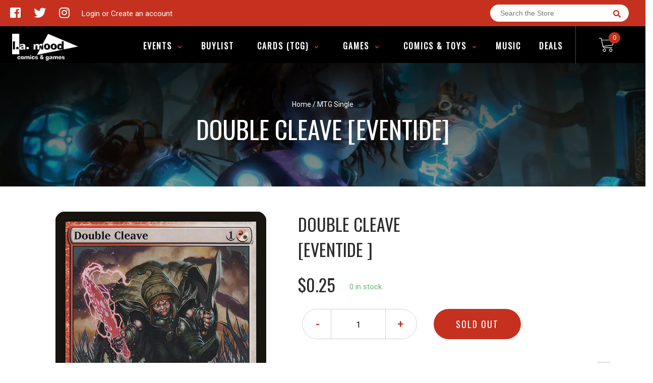

--- FILE ---
content_type: text/html; charset=utf-8
request_url: https://lamoodcomics.ca/products/mtg-double-cleaveeventide
body_size: 28692
content:
<!doctype html>
<!--[if IE 8]><html class="no-js lt-ie9" lang="en"> <![endif]-->
<!--[if IE 9 ]><html class="ie9 no-js"> <![endif]-->
<!--[if (gt IE 9)|!(IE)]><!-->
<html class="no-js no-touch bodyScroll">
<!--<![endif]-->

<head>
<meta name="google-site-verification" content="IqOgwwoZ0RQoUyv4YB-WrOxaORkiYFrR2_caz6J6diM" />
  <meta name="google-site-verification" content="dr6gZ1Hu6W2DcvhfUTBgxn7DkbQhQfAE82zA_xY5JGs" />
  <!-- Basic page needs ================================================== -->
  <meta charset="utf-8">
  <meta http-equiv="X-UA-Compatible" content="IE=edge,chrome=1">

  
  <link rel="shortcut icon" href="//lamoodcomics.ca/cdn/shop/t/5/assets/favicon.png?v=141684394712807784831689465865" type="image/png" />
  

  <!-- Title and description ================================================== -->
  <title>
    Double Cleave [Eventide] &ndash;
    L.A. Mood Comics and Games
  </title>

  
  <meta name="description" content="Set: Eventide Type: Instant Rarity: Common Cost: {1}{R/W} Target creature gains double strike until end of turn. (It deals both first-strike and regular combat damage.) &quot;When in doubt, kill &#39;em twice.&quot;">
  

  <!-- Helpers ================================================== -->
  <meta property="og:site_name" content="L.A. Mood Comics and Games">
<meta property="og:url" content="https://lamoodcomics.ca/products/mtg-double-cleaveeventide">
<meta property="og:title" content="Double Cleave [Eventide]">
<meta property="og:type" content="product">
<meta property="og:description" content="Set: Eventide Type: Instant Rarity: Common Cost: {1}{R/W} Target creature gains double strike until end of turn. (It deals both first-strike and regular combat damage.) &quot;When in doubt, kill &#39;em twice.&quot;"><meta property="og:price:amount" content="0.19">
  <meta property="og:price:currency" content="CAD"><meta property="og:image" content="http://lamoodcomics.ca/cdn/shop/products/0cb0f93c-81a2-5051-a3e4-bf00d14d37bb_1024x1024.jpg?v=1707461470">
<meta property="og:image:secure_url" content="https://lamoodcomics.ca/cdn/shop/products/0cb0f93c-81a2-5051-a3e4-bf00d14d37bb_1024x1024.jpg?v=1707461470">

<meta name="twitter:site" content="@LAMoodcomics">
<meta name="twitter:card" content="summary_large_image">
<meta name="twitter:title" content="Double Cleave [Eventide]">
<meta name="twitter:description" content="Set: Eventide Type: Instant Rarity: Common Cost: {1}{R/W} Target creature gains double strike until end of turn. (It deals both first-strike and regular combat damage.) &quot;When in doubt, kill &#39;em twice.&quot;">
<meta name="twitter:image:width" content="480">
<meta name="twitter:image:height" content="480">
<meta name="twitter:image" content="http://lamoodcomics.ca/cdn/shop/products/0cb0f93c-81a2-5051-a3e4-bf00d14d37bb_1024x1024.jpg?v=1707461470">

  <link rel="canonical" href="https://lamoodcomics.ca/products/mtg-double-cleaveeventide">
  <meta name="viewport" content="width=device-width, initial-scale=1, maximum-scale=1">
  <meta name="theme-color" content="#c6311f">

  <!-- CSS ================================================== -->
  <link href="//lamoodcomics.ca/cdn/shop/t/5/assets/owl.carousel.css?v=106302052618315826841689463065" rel="stylesheet" type="text/css" media="all" />
  <link href="//lamoodcomics.ca/cdn/shop/t/5/assets/lightbox.css?v=120165229416469327061689463054" rel="stylesheet" type="text/css" media="all" />
  <link href="//lamoodcomics.ca/cdn/shop/t/5/assets/stylesheet.scss.css?v=136588920295294186261689463788" rel="stylesheet" type="text/css" media="all" />
  <link href="//lamoodcomics.ca/cdn/shop/t/5/assets/customCss.scss.css?v=111603181540343972631689463065" rel="stylesheet" type="text/css" media="all" />
  <link rel="stylesheet" href="https://use.fontawesome.com/releases/v5.8.1/css/all.css"
    integrity="sha384-50oBUHEmvpQ+1lW4y57PTFmhCaXp0ML5d60M1M7uH2+nqUivzIebhndOJK28anvf" crossorigin="anonymous">
  <link rel="stylesheet" href="https://stackpath.bootstrapcdn.com/bootstrap/4.3.1/css/bootstrap.min.css"
    integrity="sha384-ggOyR0iXCbMQv3Xipma34MD+dH/1fQ784/j6cY/iJTQUOhcWr7x9JvoRxT2MZw1T" crossorigin="anonymous">
  <link href="https://fonts.googleapis.com/css?family=Roboto&display=swap" rel="stylesheet">
  <link href="https://fonts.googleapis.com/css?family=Oswald&display=swap" rel="stylesheet">
  <link href="https://cdn.binderpos.com/eventCalendar.css" rel="stylesheet" type="text/css" media="all" />
  <link rel="stylesheet" type="text/css" href="https://cdn.jsdelivr.net/npm/toastify-js/src/toastify.min.css">
  <link href="https://cdnjs.cloudflare.com/ajax/libs/select2/4.0.8/css/select2.min.css" rel="stylesheet" />
  <link href="//cdn.jsdelivr.net/npm/mana-font@latest/css/mana.css" rel="stylesheet" type="text/css" />
  <link href="https://fonts.googleapis.com/css?family=Poppins&display=swap" rel="stylesheet">

  <!-- Header hook for plugins ================================================== -->
  <link href="//lamoodcomics.ca/cdn/shop/t/5/assets/globopreorder.css?v=136809855533642004691689463054" rel="stylesheet" type="text/css" media="all" />

    <script type="text/javascript">
        var GPOProduct = {
            "product": {
                "id": 4393117876361,
                "variants": {
                    
                        31377101881481 : {
                            "id": 31377101881481,
                            "inventory_management": "shopify",
                            "inventory_policy": "deny",
                            "inventory_quantity": 0
                        }
                        ,
                        31377102078089 : {
                            "id": 31377102078089,
                            "inventory_management": "shopify",
                            "inventory_policy": "deny",
                            "inventory_quantity": 0
                        }
                        ,
                        31377102307465 : {
                            "id": 31377102307465,
                            "inventory_management": "shopify",
                            "inventory_policy": "deny",
                            "inventory_quantity": 0
                        }
                        ,
                        31377102504073 : {
                            "id": 31377102504073,
                            "inventory_management": "shopify",
                            "inventory_policy": "deny",
                            "inventory_quantity": 0
                        }
                        ,
                        31377102831753 : {
                            "id": 31377102831753,
                            "inventory_management": "shopify",
                            "inventory_policy": "deny",
                            "inventory_quantity": 0
                        }
                        ,
                        31377103126665 : {
                            "id": 31377103126665,
                            "inventory_management": "shopify",
                            "inventory_policy": "deny",
                            "inventory_quantity": 0
                        }
                        
                },
                "selected_variant":
                    31377101881481
                
            }
        };
    </script>


<script src="//lamoodcomics.ca/cdn/shop/t/5/assets/globopreorder_params.js?v=134743314696610806101689463054"></script>
<script src="//lamoodcomics.ca/cdn/shop/t/5/assets/globopreorder.js?v=151090997663000136581689463054" defer="defer"></script>
<script>window.performance && window.performance.mark && window.performance.mark('shopify.content_for_header.start');</script><meta name="google-site-verification" content="jXNyjkZ1fVBWu9DYQgzekM0PvQfCMf5yKAjl34uZZJM">
<meta name="facebook-domain-verification" content="3efu6xt60kopna5xxlo7tdhxh4wlhn">
<meta name="facebook-domain-verification" content="rativwv5y44nj36mnukrgtpoq53z9h">
<meta id="shopify-digital-wallet" name="shopify-digital-wallet" content="/27577286793/digital_wallets/dialog">
<meta name="shopify-checkout-api-token" content="be1a2ec2e2744267998264c93919ace3">
<meta id="in-context-paypal-metadata" data-shop-id="27577286793" data-venmo-supported="false" data-environment="production" data-locale="en_US" data-paypal-v4="true" data-currency="CAD">
<link rel="alternate" type="application/json+oembed" href="https://lamoodcomics.ca/products/mtg-double-cleaveeventide.oembed">
<script async="async" src="/checkouts/internal/preloads.js?locale=en-CA"></script>
<link rel="preconnect" href="https://shop.app" crossorigin="anonymous">
<script async="async" src="https://shop.app/checkouts/internal/preloads.js?locale=en-CA&shop_id=27577286793" crossorigin="anonymous"></script>
<script id="apple-pay-shop-capabilities" type="application/json">{"shopId":27577286793,"countryCode":"CA","currencyCode":"CAD","merchantCapabilities":["supports3DS"],"merchantId":"gid:\/\/shopify\/Shop\/27577286793","merchantName":"L.A. Mood Comics and Games","requiredBillingContactFields":["postalAddress","email","phone"],"requiredShippingContactFields":["postalAddress","email","phone"],"shippingType":"shipping","supportedNetworks":["visa","masterCard","amex","discover","interac","jcb"],"total":{"type":"pending","label":"L.A. Mood Comics and Games","amount":"1.00"},"shopifyPaymentsEnabled":true,"supportsSubscriptions":true}</script>
<script id="shopify-features" type="application/json">{"accessToken":"be1a2ec2e2744267998264c93919ace3","betas":["rich-media-storefront-analytics"],"domain":"lamoodcomics.ca","predictiveSearch":true,"shopId":27577286793,"locale":"en"}</script>
<script>var Shopify = Shopify || {};
Shopify.shop = "la-mood-comics-and-games.myshopify.com";
Shopify.locale = "en";
Shopify.currency = {"active":"CAD","rate":"1.0"};
Shopify.country = "CA";
Shopify.theme = {"name":"Binderpos-standard-theme","id":133388599483,"schema_name":null,"schema_version":null,"theme_store_id":null,"role":"main"};
Shopify.theme.handle = "null";
Shopify.theme.style = {"id":null,"handle":null};
Shopify.cdnHost = "lamoodcomics.ca/cdn";
Shopify.routes = Shopify.routes || {};
Shopify.routes.root = "/";</script>
<script type="module">!function(o){(o.Shopify=o.Shopify||{}).modules=!0}(window);</script>
<script>!function(o){function n(){var o=[];function n(){o.push(Array.prototype.slice.apply(arguments))}return n.q=o,n}var t=o.Shopify=o.Shopify||{};t.loadFeatures=n(),t.autoloadFeatures=n()}(window);</script>
<script>
  window.ShopifyPay = window.ShopifyPay || {};
  window.ShopifyPay.apiHost = "shop.app\/pay";
  window.ShopifyPay.redirectState = null;
</script>
<script id="shop-js-analytics" type="application/json">{"pageType":"product"}</script>
<script defer="defer" async type="module" src="//lamoodcomics.ca/cdn/shopifycloud/shop-js/modules/v2/client.init-shop-cart-sync_BN7fPSNr.en.esm.js"></script>
<script defer="defer" async type="module" src="//lamoodcomics.ca/cdn/shopifycloud/shop-js/modules/v2/chunk.common_Cbph3Kss.esm.js"></script>
<script defer="defer" async type="module" src="//lamoodcomics.ca/cdn/shopifycloud/shop-js/modules/v2/chunk.modal_DKumMAJ1.esm.js"></script>
<script type="module">
  await import("//lamoodcomics.ca/cdn/shopifycloud/shop-js/modules/v2/client.init-shop-cart-sync_BN7fPSNr.en.esm.js");
await import("//lamoodcomics.ca/cdn/shopifycloud/shop-js/modules/v2/chunk.common_Cbph3Kss.esm.js");
await import("//lamoodcomics.ca/cdn/shopifycloud/shop-js/modules/v2/chunk.modal_DKumMAJ1.esm.js");

  window.Shopify.SignInWithShop?.initShopCartSync?.({"fedCMEnabled":true,"windoidEnabled":true});

</script>
<script>
  window.Shopify = window.Shopify || {};
  if (!window.Shopify.featureAssets) window.Shopify.featureAssets = {};
  window.Shopify.featureAssets['shop-js'] = {"shop-cart-sync":["modules/v2/client.shop-cart-sync_CJVUk8Jm.en.esm.js","modules/v2/chunk.common_Cbph3Kss.esm.js","modules/v2/chunk.modal_DKumMAJ1.esm.js"],"init-fed-cm":["modules/v2/client.init-fed-cm_7Fvt41F4.en.esm.js","modules/v2/chunk.common_Cbph3Kss.esm.js","modules/v2/chunk.modal_DKumMAJ1.esm.js"],"init-shop-email-lookup-coordinator":["modules/v2/client.init-shop-email-lookup-coordinator_Cc088_bR.en.esm.js","modules/v2/chunk.common_Cbph3Kss.esm.js","modules/v2/chunk.modal_DKumMAJ1.esm.js"],"init-windoid":["modules/v2/client.init-windoid_hPopwJRj.en.esm.js","modules/v2/chunk.common_Cbph3Kss.esm.js","modules/v2/chunk.modal_DKumMAJ1.esm.js"],"shop-button":["modules/v2/client.shop-button_B0jaPSNF.en.esm.js","modules/v2/chunk.common_Cbph3Kss.esm.js","modules/v2/chunk.modal_DKumMAJ1.esm.js"],"shop-cash-offers":["modules/v2/client.shop-cash-offers_DPIskqss.en.esm.js","modules/v2/chunk.common_Cbph3Kss.esm.js","modules/v2/chunk.modal_DKumMAJ1.esm.js"],"shop-toast-manager":["modules/v2/client.shop-toast-manager_CK7RT69O.en.esm.js","modules/v2/chunk.common_Cbph3Kss.esm.js","modules/v2/chunk.modal_DKumMAJ1.esm.js"],"init-shop-cart-sync":["modules/v2/client.init-shop-cart-sync_BN7fPSNr.en.esm.js","modules/v2/chunk.common_Cbph3Kss.esm.js","modules/v2/chunk.modal_DKumMAJ1.esm.js"],"init-customer-accounts-sign-up":["modules/v2/client.init-customer-accounts-sign-up_CfPf4CXf.en.esm.js","modules/v2/client.shop-login-button_DeIztwXF.en.esm.js","modules/v2/chunk.common_Cbph3Kss.esm.js","modules/v2/chunk.modal_DKumMAJ1.esm.js"],"pay-button":["modules/v2/client.pay-button_CgIwFSYN.en.esm.js","modules/v2/chunk.common_Cbph3Kss.esm.js","modules/v2/chunk.modal_DKumMAJ1.esm.js"],"init-customer-accounts":["modules/v2/client.init-customer-accounts_DQ3x16JI.en.esm.js","modules/v2/client.shop-login-button_DeIztwXF.en.esm.js","modules/v2/chunk.common_Cbph3Kss.esm.js","modules/v2/chunk.modal_DKumMAJ1.esm.js"],"avatar":["modules/v2/client.avatar_BTnouDA3.en.esm.js"],"init-shop-for-new-customer-accounts":["modules/v2/client.init-shop-for-new-customer-accounts_CsZy_esa.en.esm.js","modules/v2/client.shop-login-button_DeIztwXF.en.esm.js","modules/v2/chunk.common_Cbph3Kss.esm.js","modules/v2/chunk.modal_DKumMAJ1.esm.js"],"shop-follow-button":["modules/v2/client.shop-follow-button_BRMJjgGd.en.esm.js","modules/v2/chunk.common_Cbph3Kss.esm.js","modules/v2/chunk.modal_DKumMAJ1.esm.js"],"checkout-modal":["modules/v2/client.checkout-modal_B9Drz_yf.en.esm.js","modules/v2/chunk.common_Cbph3Kss.esm.js","modules/v2/chunk.modal_DKumMAJ1.esm.js"],"shop-login-button":["modules/v2/client.shop-login-button_DeIztwXF.en.esm.js","modules/v2/chunk.common_Cbph3Kss.esm.js","modules/v2/chunk.modal_DKumMAJ1.esm.js"],"lead-capture":["modules/v2/client.lead-capture_DXYzFM3R.en.esm.js","modules/v2/chunk.common_Cbph3Kss.esm.js","modules/v2/chunk.modal_DKumMAJ1.esm.js"],"shop-login":["modules/v2/client.shop-login_CA5pJqmO.en.esm.js","modules/v2/chunk.common_Cbph3Kss.esm.js","modules/v2/chunk.modal_DKumMAJ1.esm.js"],"payment-terms":["modules/v2/client.payment-terms_BxzfvcZJ.en.esm.js","modules/v2/chunk.common_Cbph3Kss.esm.js","modules/v2/chunk.modal_DKumMAJ1.esm.js"]};
</script>
<script>(function() {
  var isLoaded = false;
  function asyncLoad() {
    if (isLoaded) return;
    isLoaded = true;
    var urls = ["https:\/\/app.binderpos.com\/external\/shopify\/storeCredit\/script?shop=la-mood-comics-and-games.myshopify.com","https:\/\/app.binderpos.com\/external\/shopify\/buylist\/script?shop=la-mood-comics-and-games.myshopify.com","https:\/\/chimpstatic.com\/mcjs-connected\/js\/users\/f569f5f690844ec7690781912\/9c2523ec2ed2ad6bbd066744d.js?shop=la-mood-comics-and-games.myshopify.com","https:\/\/shy.elfsight.com\/p\/platform.js?shop=la-mood-comics-and-games.myshopify.com"];
    for (var i = 0; i < urls.length; i++) {
      var s = document.createElement('script');
      s.type = 'text/javascript';
      s.async = true;
      s.src = urls[i];
      var x = document.getElementsByTagName('script')[0];
      x.parentNode.insertBefore(s, x);
    }
  };
  if(window.attachEvent) {
    window.attachEvent('onload', asyncLoad);
  } else {
    window.addEventListener('load', asyncLoad, false);
  }
})();</script>
<script id="__st">var __st={"a":27577286793,"offset":-18000,"reqid":"6b96d79d-f362-4125-af7e-c990adadd3e6-1769735853","pageurl":"lamoodcomics.ca\/products\/mtg-double-cleaveeventide","u":"29905686f5ea","p":"product","rtyp":"product","rid":4393117876361};</script>
<script>window.ShopifyPaypalV4VisibilityTracking = true;</script>
<script id="captcha-bootstrap">!function(){'use strict';const t='contact',e='account',n='new_comment',o=[[t,t],['blogs',n],['comments',n],[t,'customer']],c=[[e,'customer_login'],[e,'guest_login'],[e,'recover_customer_password'],[e,'create_customer']],r=t=>t.map((([t,e])=>`form[action*='/${t}']:not([data-nocaptcha='true']) input[name='form_type'][value='${e}']`)).join(','),a=t=>()=>t?[...document.querySelectorAll(t)].map((t=>t.form)):[];function s(){const t=[...o],e=r(t);return a(e)}const i='password',u='form_key',d=['recaptcha-v3-token','g-recaptcha-response','h-captcha-response',i],f=()=>{try{return window.sessionStorage}catch{return}},m='__shopify_v',_=t=>t.elements[u];function p(t,e,n=!1){try{const o=window.sessionStorage,c=JSON.parse(o.getItem(e)),{data:r}=function(t){const{data:e,action:n}=t;return t[m]||n?{data:e,action:n}:{data:t,action:n}}(c);for(const[e,n]of Object.entries(r))t.elements[e]&&(t.elements[e].value=n);n&&o.removeItem(e)}catch(o){console.error('form repopulation failed',{error:o})}}const l='form_type',E='cptcha';function T(t){t.dataset[E]=!0}const w=window,h=w.document,L='Shopify',v='ce_forms',y='captcha';let A=!1;((t,e)=>{const n=(g='f06e6c50-85a8-45c8-87d0-21a2b65856fe',I='https://cdn.shopify.com/shopifycloud/storefront-forms-hcaptcha/ce_storefront_forms_captcha_hcaptcha.v1.5.2.iife.js',D={infoText:'Protected by hCaptcha',privacyText:'Privacy',termsText:'Terms'},(t,e,n)=>{const o=w[L][v],c=o.bindForm;if(c)return c(t,g,e,D).then(n);var r;o.q.push([[t,g,e,D],n]),r=I,A||(h.body.append(Object.assign(h.createElement('script'),{id:'captcha-provider',async:!0,src:r})),A=!0)});var g,I,D;w[L]=w[L]||{},w[L][v]=w[L][v]||{},w[L][v].q=[],w[L][y]=w[L][y]||{},w[L][y].protect=function(t,e){n(t,void 0,e),T(t)},Object.freeze(w[L][y]),function(t,e,n,w,h,L){const[v,y,A,g]=function(t,e,n){const i=e?o:[],u=t?c:[],d=[...i,...u],f=r(d),m=r(i),_=r(d.filter((([t,e])=>n.includes(e))));return[a(f),a(m),a(_),s()]}(w,h,L),I=t=>{const e=t.target;return e instanceof HTMLFormElement?e:e&&e.form},D=t=>v().includes(t);t.addEventListener('submit',(t=>{const e=I(t);if(!e)return;const n=D(e)&&!e.dataset.hcaptchaBound&&!e.dataset.recaptchaBound,o=_(e),c=g().includes(e)&&(!o||!o.value);(n||c)&&t.preventDefault(),c&&!n&&(function(t){try{if(!f())return;!function(t){const e=f();if(!e)return;const n=_(t);if(!n)return;const o=n.value;o&&e.removeItem(o)}(t);const e=Array.from(Array(32),(()=>Math.random().toString(36)[2])).join('');!function(t,e){_(t)||t.append(Object.assign(document.createElement('input'),{type:'hidden',name:u})),t.elements[u].value=e}(t,e),function(t,e){const n=f();if(!n)return;const o=[...t.querySelectorAll(`input[type='${i}']`)].map((({name:t})=>t)),c=[...d,...o],r={};for(const[a,s]of new FormData(t).entries())c.includes(a)||(r[a]=s);n.setItem(e,JSON.stringify({[m]:1,action:t.action,data:r}))}(t,e)}catch(e){console.error('failed to persist form',e)}}(e),e.submit())}));const S=(t,e)=>{t&&!t.dataset[E]&&(n(t,e.some((e=>e===t))),T(t))};for(const o of['focusin','change'])t.addEventListener(o,(t=>{const e=I(t);D(e)&&S(e,y())}));const B=e.get('form_key'),M=e.get(l),P=B&&M;t.addEventListener('DOMContentLoaded',(()=>{const t=y();if(P)for(const e of t)e.elements[l].value===M&&p(e,B);[...new Set([...A(),...v().filter((t=>'true'===t.dataset.shopifyCaptcha))])].forEach((e=>S(e,t)))}))}(h,new URLSearchParams(w.location.search),n,t,e,['guest_login'])})(!0,!0)}();</script>
<script integrity="sha256-4kQ18oKyAcykRKYeNunJcIwy7WH5gtpwJnB7kiuLZ1E=" data-source-attribution="shopify.loadfeatures" defer="defer" src="//lamoodcomics.ca/cdn/shopifycloud/storefront/assets/storefront/load_feature-a0a9edcb.js" crossorigin="anonymous"></script>
<script crossorigin="anonymous" defer="defer" src="//lamoodcomics.ca/cdn/shopifycloud/storefront/assets/shopify_pay/storefront-65b4c6d7.js?v=20250812"></script>
<script data-source-attribution="shopify.dynamic_checkout.dynamic.init">var Shopify=Shopify||{};Shopify.PaymentButton=Shopify.PaymentButton||{isStorefrontPortableWallets:!0,init:function(){window.Shopify.PaymentButton.init=function(){};var t=document.createElement("script");t.src="https://lamoodcomics.ca/cdn/shopifycloud/portable-wallets/latest/portable-wallets.en.js",t.type="module",document.head.appendChild(t)}};
</script>
<script data-source-attribution="shopify.dynamic_checkout.buyer_consent">
  function portableWalletsHideBuyerConsent(e){var t=document.getElementById("shopify-buyer-consent"),n=document.getElementById("shopify-subscription-policy-button");t&&n&&(t.classList.add("hidden"),t.setAttribute("aria-hidden","true"),n.removeEventListener("click",e))}function portableWalletsShowBuyerConsent(e){var t=document.getElementById("shopify-buyer-consent"),n=document.getElementById("shopify-subscription-policy-button");t&&n&&(t.classList.remove("hidden"),t.removeAttribute("aria-hidden"),n.addEventListener("click",e))}window.Shopify?.PaymentButton&&(window.Shopify.PaymentButton.hideBuyerConsent=portableWalletsHideBuyerConsent,window.Shopify.PaymentButton.showBuyerConsent=portableWalletsShowBuyerConsent);
</script>
<script data-source-attribution="shopify.dynamic_checkout.cart.bootstrap">document.addEventListener("DOMContentLoaded",(function(){function t(){return document.querySelector("shopify-accelerated-checkout-cart, shopify-accelerated-checkout")}if(t())Shopify.PaymentButton.init();else{new MutationObserver((function(e,n){t()&&(Shopify.PaymentButton.init(),n.disconnect())})).observe(document.body,{childList:!0,subtree:!0})}}));
</script>
<link id="shopify-accelerated-checkout-styles" rel="stylesheet" media="screen" href="https://lamoodcomics.ca/cdn/shopifycloud/portable-wallets/latest/accelerated-checkout-backwards-compat.css" crossorigin="anonymous">
<style id="shopify-accelerated-checkout-cart">
        #shopify-buyer-consent {
  margin-top: 1em;
  display: inline-block;
  width: 100%;
}

#shopify-buyer-consent.hidden {
  display: none;
}

#shopify-subscription-policy-button {
  background: none;
  border: none;
  padding: 0;
  text-decoration: underline;
  font-size: inherit;
  cursor: pointer;
}

#shopify-subscription-policy-button::before {
  box-shadow: none;
}

      </style>
<script id="sections-script" data-sections="product-template" defer="defer" src="//lamoodcomics.ca/cdn/shop/t/5/compiled_assets/scripts.js?v=4070"></script>
<script>window.performance && window.performance.mark && window.performance.mark('shopify.content_for_header.end');</script>
  <!-- /snippets/oldIE-js.liquid -->


<!--[if lt IE 9]>
<script src="//cdnjs.cloudflare.com/ajax/libs/html5shiv/3.7.2/html5shiv.min.js" type="text/javascript"></script>
<script src="//lamoodcomics.ca/cdn/shop/t/5/assets/respond.min.js?v=95960403441832019361689463054" type="text/javascript"></script>
<link href="//lamoodcomics.ca/cdn/shop/t/5/assets/respond-proxy.html" id="respond-proxy" rel="respond-proxy" />
<link href="//lamoodcomics.ca/search?q=9bbcbdaef775a29a64a44c2b39102ab2" id="respond-redirect" rel="respond-redirect" />
<script src="//lamoodcomics.ca/search?q=9bbcbdaef775a29a64a44c2b39102ab2" type="text/javascript"></script>
<![endif]-->


  
  <script src="//ajax.googleapis.com/ajax/libs/jquery/1.11.0/jquery.min.js" type="text/javascript"></script>
  <script src="//lamoodcomics.ca/cdn/shop/t/5/assets/modernizr.min.js?v=170583868966104506851689463054" type="text/javascript"></script>
  <script src="//lamoodcomics.ca/cdn/shop/t/5/assets/owl.carousel.js?v=56508231244457339441689463054" type="text/javascript"></script>

  <!--   <script src="//lamoodcomics.ca/cdn/shop/t/5/assets/theme.js?v=21735598837775854091689463054" type="text/javascript"></script> -->

  
  
  <!-- jQuery UI -->
  <!-- Global site tag (gtag.js) - Google Analytics -->
<script async src="https://www.googletagmanager.com/gtag/js?id=UA-152494552-1"></script>
<script>
  window.dataLayer = window.dataLayer || [];
  function gtag(){dataLayer.push(arguments);}
  gtag('js', new Date());

  gtag('config', 'UA-152494552-1');
</script>
<link href="https://monorail-edge.shopifysvc.com" rel="dns-prefetch">
<script>(function(){if ("sendBeacon" in navigator && "performance" in window) {try {var session_token_from_headers = performance.getEntriesByType('navigation')[0].serverTiming.find(x => x.name == '_s').description;} catch {var session_token_from_headers = undefined;}var session_cookie_matches = document.cookie.match(/_shopify_s=([^;]*)/);var session_token_from_cookie = session_cookie_matches && session_cookie_matches.length === 2 ? session_cookie_matches[1] : "";var session_token = session_token_from_headers || session_token_from_cookie || "";function handle_abandonment_event(e) {var entries = performance.getEntries().filter(function(entry) {return /monorail-edge.shopifysvc.com/.test(entry.name);});if (!window.abandonment_tracked && entries.length === 0) {window.abandonment_tracked = true;var currentMs = Date.now();var navigation_start = performance.timing.navigationStart;var payload = {shop_id: 27577286793,url: window.location.href,navigation_start,duration: currentMs - navigation_start,session_token,page_type: "product"};window.navigator.sendBeacon("https://monorail-edge.shopifysvc.com/v1/produce", JSON.stringify({schema_id: "online_store_buyer_site_abandonment/1.1",payload: payload,metadata: {event_created_at_ms: currentMs,event_sent_at_ms: currentMs}}));}}window.addEventListener('pagehide', handle_abandonment_event);}}());</script>
<script id="web-pixels-manager-setup">(function e(e,d,r,n,o){if(void 0===o&&(o={}),!Boolean(null===(a=null===(i=window.Shopify)||void 0===i?void 0:i.analytics)||void 0===a?void 0:a.replayQueue)){var i,a;window.Shopify=window.Shopify||{};var t=window.Shopify;t.analytics=t.analytics||{};var s=t.analytics;s.replayQueue=[],s.publish=function(e,d,r){return s.replayQueue.push([e,d,r]),!0};try{self.performance.mark("wpm:start")}catch(e){}var l=function(){var e={modern:/Edge?\/(1{2}[4-9]|1[2-9]\d|[2-9]\d{2}|\d{4,})\.\d+(\.\d+|)|Firefox\/(1{2}[4-9]|1[2-9]\d|[2-9]\d{2}|\d{4,})\.\d+(\.\d+|)|Chrom(ium|e)\/(9{2}|\d{3,})\.\d+(\.\d+|)|(Maci|X1{2}).+ Version\/(15\.\d+|(1[6-9]|[2-9]\d|\d{3,})\.\d+)([,.]\d+|)( \(\w+\)|)( Mobile\/\w+|) Safari\/|Chrome.+OPR\/(9{2}|\d{3,})\.\d+\.\d+|(CPU[ +]OS|iPhone[ +]OS|CPU[ +]iPhone|CPU IPhone OS|CPU iPad OS)[ +]+(15[._]\d+|(1[6-9]|[2-9]\d|\d{3,})[._]\d+)([._]\d+|)|Android:?[ /-](13[3-9]|1[4-9]\d|[2-9]\d{2}|\d{4,})(\.\d+|)(\.\d+|)|Android.+Firefox\/(13[5-9]|1[4-9]\d|[2-9]\d{2}|\d{4,})\.\d+(\.\d+|)|Android.+Chrom(ium|e)\/(13[3-9]|1[4-9]\d|[2-9]\d{2}|\d{4,})\.\d+(\.\d+|)|SamsungBrowser\/([2-9]\d|\d{3,})\.\d+/,legacy:/Edge?\/(1[6-9]|[2-9]\d|\d{3,})\.\d+(\.\d+|)|Firefox\/(5[4-9]|[6-9]\d|\d{3,})\.\d+(\.\d+|)|Chrom(ium|e)\/(5[1-9]|[6-9]\d|\d{3,})\.\d+(\.\d+|)([\d.]+$|.*Safari\/(?![\d.]+ Edge\/[\d.]+$))|(Maci|X1{2}).+ Version\/(10\.\d+|(1[1-9]|[2-9]\d|\d{3,})\.\d+)([,.]\d+|)( \(\w+\)|)( Mobile\/\w+|) Safari\/|Chrome.+OPR\/(3[89]|[4-9]\d|\d{3,})\.\d+\.\d+|(CPU[ +]OS|iPhone[ +]OS|CPU[ +]iPhone|CPU IPhone OS|CPU iPad OS)[ +]+(10[._]\d+|(1[1-9]|[2-9]\d|\d{3,})[._]\d+)([._]\d+|)|Android:?[ /-](13[3-9]|1[4-9]\d|[2-9]\d{2}|\d{4,})(\.\d+|)(\.\d+|)|Mobile Safari.+OPR\/([89]\d|\d{3,})\.\d+\.\d+|Android.+Firefox\/(13[5-9]|1[4-9]\d|[2-9]\d{2}|\d{4,})\.\d+(\.\d+|)|Android.+Chrom(ium|e)\/(13[3-9]|1[4-9]\d|[2-9]\d{2}|\d{4,})\.\d+(\.\d+|)|Android.+(UC? ?Browser|UCWEB|U3)[ /]?(15\.([5-9]|\d{2,})|(1[6-9]|[2-9]\d|\d{3,})\.\d+)\.\d+|SamsungBrowser\/(5\.\d+|([6-9]|\d{2,})\.\d+)|Android.+MQ{2}Browser\/(14(\.(9|\d{2,})|)|(1[5-9]|[2-9]\d|\d{3,})(\.\d+|))(\.\d+|)|K[Aa][Ii]OS\/(3\.\d+|([4-9]|\d{2,})\.\d+)(\.\d+|)/},d=e.modern,r=e.legacy,n=navigator.userAgent;return n.match(d)?"modern":n.match(r)?"legacy":"unknown"}(),u="modern"===l?"modern":"legacy",c=(null!=n?n:{modern:"",legacy:""})[u],f=function(e){return[e.baseUrl,"/wpm","/b",e.hashVersion,"modern"===e.buildTarget?"m":"l",".js"].join("")}({baseUrl:d,hashVersion:r,buildTarget:u}),m=function(e){var d=e.version,r=e.bundleTarget,n=e.surface,o=e.pageUrl,i=e.monorailEndpoint;return{emit:function(e){var a=e.status,t=e.errorMsg,s=(new Date).getTime(),l=JSON.stringify({metadata:{event_sent_at_ms:s},events:[{schema_id:"web_pixels_manager_load/3.1",payload:{version:d,bundle_target:r,page_url:o,status:a,surface:n,error_msg:t},metadata:{event_created_at_ms:s}}]});if(!i)return console&&console.warn&&console.warn("[Web Pixels Manager] No Monorail endpoint provided, skipping logging."),!1;try{return self.navigator.sendBeacon.bind(self.navigator)(i,l)}catch(e){}var u=new XMLHttpRequest;try{return u.open("POST",i,!0),u.setRequestHeader("Content-Type","text/plain"),u.send(l),!0}catch(e){return console&&console.warn&&console.warn("[Web Pixels Manager] Got an unhandled error while logging to Monorail."),!1}}}}({version:r,bundleTarget:l,surface:e.surface,pageUrl:self.location.href,monorailEndpoint:e.monorailEndpoint});try{o.browserTarget=l,function(e){var d=e.src,r=e.async,n=void 0===r||r,o=e.onload,i=e.onerror,a=e.sri,t=e.scriptDataAttributes,s=void 0===t?{}:t,l=document.createElement("script"),u=document.querySelector("head"),c=document.querySelector("body");if(l.async=n,l.src=d,a&&(l.integrity=a,l.crossOrigin="anonymous"),s)for(var f in s)if(Object.prototype.hasOwnProperty.call(s,f))try{l.dataset[f]=s[f]}catch(e){}if(o&&l.addEventListener("load",o),i&&l.addEventListener("error",i),u)u.appendChild(l);else{if(!c)throw new Error("Did not find a head or body element to append the script");c.appendChild(l)}}({src:f,async:!0,onload:function(){if(!function(){var e,d;return Boolean(null===(d=null===(e=window.Shopify)||void 0===e?void 0:e.analytics)||void 0===d?void 0:d.initialized)}()){var d=window.webPixelsManager.init(e)||void 0;if(d){var r=window.Shopify.analytics;r.replayQueue.forEach((function(e){var r=e[0],n=e[1],o=e[2];d.publishCustomEvent(r,n,o)})),r.replayQueue=[],r.publish=d.publishCustomEvent,r.visitor=d.visitor,r.initialized=!0}}},onerror:function(){return m.emit({status:"failed",errorMsg:"".concat(f," has failed to load")})},sri:function(e){var d=/^sha384-[A-Za-z0-9+/=]+$/;return"string"==typeof e&&d.test(e)}(c)?c:"",scriptDataAttributes:o}),m.emit({status:"loading"})}catch(e){m.emit({status:"failed",errorMsg:(null==e?void 0:e.message)||"Unknown error"})}}})({shopId: 27577286793,storefrontBaseUrl: "https://lamoodcomics.ca",extensionsBaseUrl: "https://extensions.shopifycdn.com/cdn/shopifycloud/web-pixels-manager",monorailEndpoint: "https://monorail-edge.shopifysvc.com/unstable/produce_batch",surface: "storefront-renderer",enabledBetaFlags: ["2dca8a86"],webPixelsConfigList: [{"id":"321618107","configuration":"{\"config\":\"{\\\"pixel_id\\\":\\\"G-BWV07K73ZJ\\\",\\\"target_country\\\":\\\"CA\\\",\\\"gtag_events\\\":[{\\\"type\\\":\\\"search\\\",\\\"action_label\\\":[\\\"G-BWV07K73ZJ\\\",\\\"AW-10960850076\\\/5y-_CKPqtNEDEJyZxeoo\\\"]},{\\\"type\\\":\\\"begin_checkout\\\",\\\"action_label\\\":[\\\"G-BWV07K73ZJ\\\",\\\"AW-10960850076\\\/MCHpCKDqtNEDEJyZxeoo\\\"]},{\\\"type\\\":\\\"view_item\\\",\\\"action_label\\\":[\\\"G-BWV07K73ZJ\\\",\\\"AW-10960850076\\\/Jht8CJrqtNEDEJyZxeoo\\\",\\\"MC-XEN5V7Z4G3\\\"]},{\\\"type\\\":\\\"purchase\\\",\\\"action_label\\\":[\\\"G-BWV07K73ZJ\\\",\\\"AW-10960850076\\\/HNfeCJ_ptNEDEJyZxeoo\\\",\\\"MC-XEN5V7Z4G3\\\"]},{\\\"type\\\":\\\"page_view\\\",\\\"action_label\\\":[\\\"G-BWV07K73ZJ\\\",\\\"AW-10960850076\\\/vQiZCJzptNEDEJyZxeoo\\\",\\\"MC-XEN5V7Z4G3\\\"]},{\\\"type\\\":\\\"add_payment_info\\\",\\\"action_label\\\":[\\\"G-BWV07K73ZJ\\\",\\\"AW-10960850076\\\/CA_vCKbqtNEDEJyZxeoo\\\"]},{\\\"type\\\":\\\"add_to_cart\\\",\\\"action_label\\\":[\\\"G-BWV07K73ZJ\\\",\\\"AW-10960850076\\\/U6-4CJ3qtNEDEJyZxeoo\\\"]}],\\\"enable_monitoring_mode\\\":false}\"}","eventPayloadVersion":"v1","runtimeContext":"OPEN","scriptVersion":"b2a88bafab3e21179ed38636efcd8a93","type":"APP","apiClientId":1780363,"privacyPurposes":[],"dataSharingAdjustments":{"protectedCustomerApprovalScopes":["read_customer_address","read_customer_email","read_customer_name","read_customer_personal_data","read_customer_phone"]}},{"id":"157221051","configuration":"{\"pixel_id\":\"777036620410630\",\"pixel_type\":\"facebook_pixel\",\"metaapp_system_user_token\":\"-\"}","eventPayloadVersion":"v1","runtimeContext":"OPEN","scriptVersion":"ca16bc87fe92b6042fbaa3acc2fbdaa6","type":"APP","apiClientId":2329312,"privacyPurposes":["ANALYTICS","MARKETING","SALE_OF_DATA"],"dataSharingAdjustments":{"protectedCustomerApprovalScopes":["read_customer_address","read_customer_email","read_customer_name","read_customer_personal_data","read_customer_phone"]}},{"id":"47972539","configuration":"{\"tagID\":\"2613940136500\"}","eventPayloadVersion":"v1","runtimeContext":"STRICT","scriptVersion":"18031546ee651571ed29edbe71a3550b","type":"APP","apiClientId":3009811,"privacyPurposes":["ANALYTICS","MARKETING","SALE_OF_DATA"],"dataSharingAdjustments":{"protectedCustomerApprovalScopes":["read_customer_address","read_customer_email","read_customer_name","read_customer_personal_data","read_customer_phone"]}},{"id":"shopify-app-pixel","configuration":"{}","eventPayloadVersion":"v1","runtimeContext":"STRICT","scriptVersion":"0450","apiClientId":"shopify-pixel","type":"APP","privacyPurposes":["ANALYTICS","MARKETING"]},{"id":"shopify-custom-pixel","eventPayloadVersion":"v1","runtimeContext":"LAX","scriptVersion":"0450","apiClientId":"shopify-pixel","type":"CUSTOM","privacyPurposes":["ANALYTICS","MARKETING"]}],isMerchantRequest: false,initData: {"shop":{"name":"L.A. Mood Comics and Games","paymentSettings":{"currencyCode":"CAD"},"myshopifyDomain":"la-mood-comics-and-games.myshopify.com","countryCode":"CA","storefrontUrl":"https:\/\/lamoodcomics.ca"},"customer":null,"cart":null,"checkout":null,"productVariants":[{"price":{"amount":0.25,"currencyCode":"CAD"},"product":{"title":"Double Cleave [Eventide]","vendor":"Magic: The Gathering","id":"4393117876361","untranslatedTitle":"Double Cleave [Eventide]","url":"\/products\/mtg-double-cleaveeventide","type":"MTG Single"},"id":"31377101881481","image":{"src":"\/\/lamoodcomics.ca\/cdn\/shop\/products\/0cb0f93c-81a2-5051-a3e4-bf00d14d37bb.jpg?v=1707461470"},"sku":"EVE-135-EN-NF-1","title":"NM","untranslatedTitle":"NM"},{"price":{"amount":0.23,"currencyCode":"CAD"},"product":{"title":"Double Cleave [Eventide]","vendor":"Magic: The Gathering","id":"4393117876361","untranslatedTitle":"Double Cleave [Eventide]","url":"\/products\/mtg-double-cleaveeventide","type":"MTG Single"},"id":"31377102078089","image":{"src":"\/\/lamoodcomics.ca\/cdn\/shop\/products\/0cb0f93c-81a2-5051-a3e4-bf00d14d37bb.jpg?v=1707461470"},"sku":"EVE-135-EN-NF-2","title":"LP","untranslatedTitle":"LP"},{"price":{"amount":0.19,"currencyCode":"CAD"},"product":{"title":"Double Cleave [Eventide]","vendor":"Magic: The Gathering","id":"4393117876361","untranslatedTitle":"Double Cleave [Eventide]","url":"\/products\/mtg-double-cleaveeventide","type":"MTG Single"},"id":"31377102307465","image":{"src":"\/\/lamoodcomics.ca\/cdn\/shop\/products\/0cb0f93c-81a2-5051-a3e4-bf00d14d37bb.jpg?v=1707461470"},"sku":"EVE-135-EN-NF-3","title":"Played","untranslatedTitle":"Played"},{"price":{"amount":1.4,"currencyCode":"CAD"},"product":{"title":"Double Cleave [Eventide]","vendor":"Magic: The Gathering","id":"4393117876361","untranslatedTitle":"Double Cleave [Eventide]","url":"\/products\/mtg-double-cleaveeventide","type":"MTG Single"},"id":"31377102504073","image":{"src":"\/\/lamoodcomics.ca\/cdn\/shop\/products\/0cb0f93c-81a2-5051-a3e4-bf00d14d37bb.jpg?v=1707461470"},"sku":"EVE-135-EN-FO-1","title":"NM Foil","untranslatedTitle":"NM Foil"},{"price":{"amount":1.3,"currencyCode":"CAD"},"product":{"title":"Double Cleave [Eventide]","vendor":"Magic: The Gathering","id":"4393117876361","untranslatedTitle":"Double Cleave [Eventide]","url":"\/products\/mtg-double-cleaveeventide","type":"MTG Single"},"id":"31377102831753","image":{"src":"\/\/lamoodcomics.ca\/cdn\/shop\/products\/0cb0f93c-81a2-5051-a3e4-bf00d14d37bb.jpg?v=1707461470"},"sku":"EVE-135-EN-FO-2","title":"LP Foil","untranslatedTitle":"LP Foil"},{"price":{"amount":1.1,"currencyCode":"CAD"},"product":{"title":"Double Cleave [Eventide]","vendor":"Magic: The Gathering","id":"4393117876361","untranslatedTitle":"Double Cleave [Eventide]","url":"\/products\/mtg-double-cleaveeventide","type":"MTG Single"},"id":"31377103126665","image":{"src":"\/\/lamoodcomics.ca\/cdn\/shop\/products\/0cb0f93c-81a2-5051-a3e4-bf00d14d37bb.jpg?v=1707461470"},"sku":"EVE-135-EN-FO-3","title":"Played Foil","untranslatedTitle":"Played Foil"}],"purchasingCompany":null},},"https://lamoodcomics.ca/cdn","1d2a099fw23dfb22ep557258f5m7a2edbae",{"modern":"","legacy":""},{"shopId":"27577286793","storefrontBaseUrl":"https:\/\/lamoodcomics.ca","extensionBaseUrl":"https:\/\/extensions.shopifycdn.com\/cdn\/shopifycloud\/web-pixels-manager","surface":"storefront-renderer","enabledBetaFlags":"[\"2dca8a86\"]","isMerchantRequest":"false","hashVersion":"1d2a099fw23dfb22ep557258f5m7a2edbae","publish":"custom","events":"[[\"page_viewed\",{}],[\"product_viewed\",{\"productVariant\":{\"price\":{\"amount\":0.25,\"currencyCode\":\"CAD\"},\"product\":{\"title\":\"Double Cleave [Eventide]\",\"vendor\":\"Magic: The Gathering\",\"id\":\"4393117876361\",\"untranslatedTitle\":\"Double Cleave [Eventide]\",\"url\":\"\/products\/mtg-double-cleaveeventide\",\"type\":\"MTG Single\"},\"id\":\"31377101881481\",\"image\":{\"src\":\"\/\/lamoodcomics.ca\/cdn\/shop\/products\/0cb0f93c-81a2-5051-a3e4-bf00d14d37bb.jpg?v=1707461470\"},\"sku\":\"EVE-135-EN-NF-1\",\"title\":\"NM\",\"untranslatedTitle\":\"NM\"}}]]"});</script><script>
  window.ShopifyAnalytics = window.ShopifyAnalytics || {};
  window.ShopifyAnalytics.meta = window.ShopifyAnalytics.meta || {};
  window.ShopifyAnalytics.meta.currency = 'CAD';
  var meta = {"product":{"id":4393117876361,"gid":"gid:\/\/shopify\/Product\/4393117876361","vendor":"Magic: The Gathering","type":"MTG Single","handle":"mtg-double-cleaveeventide","variants":[{"id":31377101881481,"price":25,"name":"Double Cleave [Eventide] - NM","public_title":"NM","sku":"EVE-135-EN-NF-1"},{"id":31377102078089,"price":23,"name":"Double Cleave [Eventide] - LP","public_title":"LP","sku":"EVE-135-EN-NF-2"},{"id":31377102307465,"price":19,"name":"Double Cleave [Eventide] - Played","public_title":"Played","sku":"EVE-135-EN-NF-3"},{"id":31377102504073,"price":140,"name":"Double Cleave [Eventide] - NM Foil","public_title":"NM Foil","sku":"EVE-135-EN-FO-1"},{"id":31377102831753,"price":130,"name":"Double Cleave [Eventide] - LP Foil","public_title":"LP Foil","sku":"EVE-135-EN-FO-2"},{"id":31377103126665,"price":110,"name":"Double Cleave [Eventide] - Played Foil","public_title":"Played Foil","sku":"EVE-135-EN-FO-3"}],"remote":false},"page":{"pageType":"product","resourceType":"product","resourceId":4393117876361,"requestId":"6b96d79d-f362-4125-af7e-c990adadd3e6-1769735853"}};
  for (var attr in meta) {
    window.ShopifyAnalytics.meta[attr] = meta[attr];
  }
</script>
<script class="analytics">
  (function () {
    var customDocumentWrite = function(content) {
      var jquery = null;

      if (window.jQuery) {
        jquery = window.jQuery;
      } else if (window.Checkout && window.Checkout.$) {
        jquery = window.Checkout.$;
      }

      if (jquery) {
        jquery('body').append(content);
      }
    };

    var hasLoggedConversion = function(token) {
      if (token) {
        return document.cookie.indexOf('loggedConversion=' + token) !== -1;
      }
      return false;
    }

    var setCookieIfConversion = function(token) {
      if (token) {
        var twoMonthsFromNow = new Date(Date.now());
        twoMonthsFromNow.setMonth(twoMonthsFromNow.getMonth() + 2);

        document.cookie = 'loggedConversion=' + token + '; expires=' + twoMonthsFromNow;
      }
    }

    var trekkie = window.ShopifyAnalytics.lib = window.trekkie = window.trekkie || [];
    if (trekkie.integrations) {
      return;
    }
    trekkie.methods = [
      'identify',
      'page',
      'ready',
      'track',
      'trackForm',
      'trackLink'
    ];
    trekkie.factory = function(method) {
      return function() {
        var args = Array.prototype.slice.call(arguments);
        args.unshift(method);
        trekkie.push(args);
        return trekkie;
      };
    };
    for (var i = 0; i < trekkie.methods.length; i++) {
      var key = trekkie.methods[i];
      trekkie[key] = trekkie.factory(key);
    }
    trekkie.load = function(config) {
      trekkie.config = config || {};
      trekkie.config.initialDocumentCookie = document.cookie;
      var first = document.getElementsByTagName('script')[0];
      var script = document.createElement('script');
      script.type = 'text/javascript';
      script.onerror = function(e) {
        var scriptFallback = document.createElement('script');
        scriptFallback.type = 'text/javascript';
        scriptFallback.onerror = function(error) {
                var Monorail = {
      produce: function produce(monorailDomain, schemaId, payload) {
        var currentMs = new Date().getTime();
        var event = {
          schema_id: schemaId,
          payload: payload,
          metadata: {
            event_created_at_ms: currentMs,
            event_sent_at_ms: currentMs
          }
        };
        return Monorail.sendRequest("https://" + monorailDomain + "/v1/produce", JSON.stringify(event));
      },
      sendRequest: function sendRequest(endpointUrl, payload) {
        // Try the sendBeacon API
        if (window && window.navigator && typeof window.navigator.sendBeacon === 'function' && typeof window.Blob === 'function' && !Monorail.isIos12()) {
          var blobData = new window.Blob([payload], {
            type: 'text/plain'
          });

          if (window.navigator.sendBeacon(endpointUrl, blobData)) {
            return true;
          } // sendBeacon was not successful

        } // XHR beacon

        var xhr = new XMLHttpRequest();

        try {
          xhr.open('POST', endpointUrl);
          xhr.setRequestHeader('Content-Type', 'text/plain');
          xhr.send(payload);
        } catch (e) {
          console.log(e);
        }

        return false;
      },
      isIos12: function isIos12() {
        return window.navigator.userAgent.lastIndexOf('iPhone; CPU iPhone OS 12_') !== -1 || window.navigator.userAgent.lastIndexOf('iPad; CPU OS 12_') !== -1;
      }
    };
    Monorail.produce('monorail-edge.shopifysvc.com',
      'trekkie_storefront_load_errors/1.1',
      {shop_id: 27577286793,
      theme_id: 133388599483,
      app_name: "storefront",
      context_url: window.location.href,
      source_url: "//lamoodcomics.ca/cdn/s/trekkie.storefront.c59ea00e0474b293ae6629561379568a2d7c4bba.min.js"});

        };
        scriptFallback.async = true;
        scriptFallback.src = '//lamoodcomics.ca/cdn/s/trekkie.storefront.c59ea00e0474b293ae6629561379568a2d7c4bba.min.js';
        first.parentNode.insertBefore(scriptFallback, first);
      };
      script.async = true;
      script.src = '//lamoodcomics.ca/cdn/s/trekkie.storefront.c59ea00e0474b293ae6629561379568a2d7c4bba.min.js';
      first.parentNode.insertBefore(script, first);
    };
    trekkie.load(
      {"Trekkie":{"appName":"storefront","development":false,"defaultAttributes":{"shopId":27577286793,"isMerchantRequest":null,"themeId":133388599483,"themeCityHash":"748161604279161471","contentLanguage":"en","currency":"CAD","eventMetadataId":"872effc6-0b39-49c3-ad0b-792a8741b38c"},"isServerSideCookieWritingEnabled":true,"monorailRegion":"shop_domain","enabledBetaFlags":["65f19447","b5387b81"]},"Session Attribution":{},"S2S":{"facebookCapiEnabled":true,"source":"trekkie-storefront-renderer","apiClientId":580111}}
    );

    var loaded = false;
    trekkie.ready(function() {
      if (loaded) return;
      loaded = true;

      window.ShopifyAnalytics.lib = window.trekkie;

      var originalDocumentWrite = document.write;
      document.write = customDocumentWrite;
      try { window.ShopifyAnalytics.merchantGoogleAnalytics.call(this); } catch(error) {};
      document.write = originalDocumentWrite;

      window.ShopifyAnalytics.lib.page(null,{"pageType":"product","resourceType":"product","resourceId":4393117876361,"requestId":"6b96d79d-f362-4125-af7e-c990adadd3e6-1769735853","shopifyEmitted":true});

      var match = window.location.pathname.match(/checkouts\/(.+)\/(thank_you|post_purchase)/)
      var token = match? match[1]: undefined;
      if (!hasLoggedConversion(token)) {
        setCookieIfConversion(token);
        window.ShopifyAnalytics.lib.track("Viewed Product",{"currency":"CAD","variantId":31377101881481,"productId":4393117876361,"productGid":"gid:\/\/shopify\/Product\/4393117876361","name":"Double Cleave [Eventide] - NM","price":"0.25","sku":"EVE-135-EN-NF-1","brand":"Magic: The Gathering","variant":"NM","category":"MTG Single","nonInteraction":true,"remote":false},undefined,undefined,{"shopifyEmitted":true});
      window.ShopifyAnalytics.lib.track("monorail:\/\/trekkie_storefront_viewed_product\/1.1",{"currency":"CAD","variantId":31377101881481,"productId":4393117876361,"productGid":"gid:\/\/shopify\/Product\/4393117876361","name":"Double Cleave [Eventide] - NM","price":"0.25","sku":"EVE-135-EN-NF-1","brand":"Magic: The Gathering","variant":"NM","category":"MTG Single","nonInteraction":true,"remote":false,"referer":"https:\/\/lamoodcomics.ca\/products\/mtg-double-cleaveeventide"});
      }
    });


        var eventsListenerScript = document.createElement('script');
        eventsListenerScript.async = true;
        eventsListenerScript.src = "//lamoodcomics.ca/cdn/shopifycloud/storefront/assets/shop_events_listener-3da45d37.js";
        document.getElementsByTagName('head')[0].appendChild(eventsListenerScript);

})();</script>
  <script>
  if (!window.ga || (window.ga && typeof window.ga !== 'function')) {
    window.ga = function ga() {
      (window.ga.q = window.ga.q || []).push(arguments);
      if (window.Shopify && window.Shopify.analytics && typeof window.Shopify.analytics.publish === 'function') {
        window.Shopify.analytics.publish("ga_stub_called", {}, {sendTo: "google_osp_migration"});
      }
      console.error("Shopify's Google Analytics stub called with:", Array.from(arguments), "\nSee https://help.shopify.com/manual/promoting-marketing/pixels/pixel-migration#google for more information.");
    };
    if (window.Shopify && window.Shopify.analytics && typeof window.Shopify.analytics.publish === 'function') {
      window.Shopify.analytics.publish("ga_stub_initialized", {}, {sendTo: "google_osp_migration"});
    }
  }
</script>
<script
  defer
  src="https://lamoodcomics.ca/cdn/shopifycloud/perf-kit/shopify-perf-kit-3.1.0.min.js"
  data-application="storefront-renderer"
  data-shop-id="27577286793"
  data-render-region="gcp-us-east1"
  data-page-type="product"
  data-theme-instance-id="133388599483"
  data-theme-name=""
  data-theme-version=""
  data-monorail-region="shop_domain"
  data-resource-timing-sampling-rate="10"
  data-shs="true"
  data-shs-beacon="true"
  data-shs-export-with-fetch="true"
  data-shs-logs-sample-rate="1"
  data-shs-beacon-endpoint="https://lamoodcomics.ca/api/collect"
></script>
</head>



<body id="double-cleave-eventide"
  class="template-product">
  <input hidden class="primaryColour" value="#c6311f">
  <input hidden class="primaryDomain" value="la-mood-comics-and-games.myshopify.com">
  <input hidden class="currencyFormatter" value="${{amount}}">
  <input hidden class="primaryCurrency" value="$0.00">
  <input hidden class="customerId" value="">
  <input hidden class="pageURL" value="product">
  <input hidden class="productType" value="MTG Single">
  <input hidden class="pageHandle" value="mtg-double-cleaveeventide">
  <input hidden class="iso" value="CAD">
  <div id="PageContainer">
    <div id="shopify-section-header" class="shopify-section">





<div data-section-id="header" data-section-type="header-section">
    <header class="hidden-xs hidden-sm hidden-md" id="main">
        <div class="topBar">
            <div class="leftItems">
                <div class="socialIcons">


  <a target="_blank" href="https://www.facebook.com/Lamoodcomics">
    <i class="fab fa-facebook-square"></i>
  </a>



  <a target="_blank" href="https://twitter.com/LAMoodcomics">
    <i class="fab fa-twitter"></i>
  </a>









  <a target="_blank" href="https://www.instagram.com/l.a.moodcomics/">
    <i class="fab fa-instagram"></i>
  </a>







</div>


                
                    <p class="login">
                        <a href="/account/login">Login
                                                                                                                                                                                                                                                                                                                                                                                                                                                                                                                                                                                                                                                                                                                                                                                                                                                                                                                                                                                                                                                                                                                                                                                                                                                                                                                                                                                                                                                                                                                                                                                                                                                                                                                                                                                                                                                                                                                                                                                                                                                                                                                                                                                                                                                                                                                                                                                                                                                                                                                                                                                                                                    or Create an
                                                                                                                                                                                                                                                                                                                                                                                                                                                                                                                                                                                                                                                                                                                                                                                                                                                                                                                                                                                                                                                                                                                                                                                                                                                                                                                                                                                                                                                                                                                                                                                                                                                                                                                                                                                                                                                                                                                                                                                                                                                                                                                                                                                                                                                                                                                                                                                                                                                                                                                                                                                                                                    account</a>
                    </p>
                
                <span class="accountMenu noCustomer">
                    <a class="mobileCartIcon hidden" href="/cart">
                        <i class="fas fa-shopping-cart"></i>
                        <span>0
                        </span>
                    </a>
                </span>
            </div>
            <div class="rightItems">
                
                    <a href="https://www.google.com/maps?q=100 Kellogg Lane, Suite 5, London, Ontario, Canada" target="_blank">
                        <p>100 Kellogg Lane, Suite 5,
                            London,
                            Ontario
                            
                                N5W0B4,
                                Canada
                            
                        </p>
                    </a>
                
                <div class="row searchBar">
                    <form action="/search" id="searchForm" method="get" role="search">
                        <label>
                            <input autocomplete="off" type="search" name="q" placeholder="Search the Store" class="input-group-field" aria-label="Search all products">
                            <i class="fas fa-search"></i>
                        </label>
                    </form>
                    <div class="searchResults hide">
                        <div class="headerSearch">PRODUCTS
                            <img style="opacity: 0; transition: all 0.2s" src="//lamoodcomics.ca/cdn/shop/t/5/assets/loaders.gif?v=66550052749047757211689463054"></div>
                        <div class="searchLine"></div>
                        <div class="stringSearch">Search for
                            <a></a>
                        </div>
                    </div>
                </div>
            </div>
        </div>
        <div class="header">
            <div class="logo">
                
                        <div class="site-header-logo" itemscope itemtype="http://schema.org/Organization">
                        
                        
                            <a href="/" itemprop="url">
                                <img style="max-width: 151px" src="//lamoodcomics.ca/cdn/shop/files/LAMood-white-2400x975_151x.png?v=1689464374" alt="L.A. Mood Comics and Games | Canada" itemprop="logo">
                            </a>
                        
                        
                    </div>
                
            </div>
            <div class="menu">
                <ul class="nav-bar">
                    
                        

    <li class="nav-item dropdown navigation">
        <a class="menuItem" href="/collections/events" class="dropdown-toggle dropdown-link">
            <span>Events</span>
            <i class="fa fa-angle-down"></i>
        </a>
        <ul class="dropdown-menu">
            
                

    <li class=" dropdown li-sub-mega">
        <a href="/pages/contact-us">
            <span>Contact</span>
            <i class="sub-dropdown1  visible-sm visible-md visible-lg"></i>
            <i class="sub-dropdown visible-sm visible-md visible-lg"></i>
        </a>
        <ul class="dropdown-menu subMenu">
            
                

    <li class="li-sub-mega">
        <a tabindex="-1" href="/pages/about">About</a>
    </li>

            
                

    <li class="li-sub-mega">
        <a tabindex="-1" href="/pages/contact-us">Contact Us</a>
    </li>

            
        </ul>
    </li>

            
                

    <li class="li-sub-mega">
        <a tabindex="-1" href="/collections/events">Calendar</a>
    </li>

            
                

    <li class="li-sub-mega">
        <a tabindex="-1" href="/pages/graphic-novel-group">Graphic Novel Group</a>
    </li>

            
        </ul>
    </li>

                    
                        

    <li class="nav-item">
        <a class="menuItem" href="#buylist">
            <span>Buylist</span>
        </a>
    </li>

                    
                        

    <li class="nav-item dropdown navigation">
        <a class="menuItem" href="#" class="dropdown-toggle dropdown-link">
            <span>Cards (TCG)</span>
            <i class="fa fa-angle-down"></i>
        </a>
        <ul class="dropdown-menu">
            
                

    <li class=" dropdown li-sub-mega">
        <a href="#">
            <span>CCG Singles</span>
            <i class="sub-dropdown1  visible-sm visible-md visible-lg"></i>
            <i class="sub-dropdown visible-sm visible-md visible-lg"></i>
        </a>
        <ul class="dropdown-menu subMenu">
            
                

    <li class="li-sub-mega">
        <a tabindex="-1" href="/pages/magic-the-gathering">Magic the Gathering</a>
    </li>

            
                

    <li class="li-sub-mega">
        <a tabindex="-1" href="/collections/pokemon-singles">Pokemon</a>
    </li>

            
                

    <li class="li-sub-mega">
        <a tabindex="-1" href="/collections/graded-pokemon">Graded Pokemon</a>
    </li>

            
                

    <li class="li-sub-mega">
        <a tabindex="-1" href="/collections/disney-lorcana-singles">Disney Lorcana</a>
    </li>

            
        </ul>
    </li>

            
                

    <li class=" dropdown li-sub-mega">
        <a href="/collections/ccg-sealed">
            <span>CCG Sealed</span>
            <i class="sub-dropdown1  visible-sm visible-md visible-lg"></i>
            <i class="sub-dropdown visible-sm visible-md visible-lg"></i>
        </a>
        <ul class="dropdown-menu subMenu">
            
                

    <li class="li-sub-mega">
        <a tabindex="-1" href="/collections/mtg-sealed">Magic Sealed</a>
    </li>

            
                

    <li class="li-sub-mega">
        <a tabindex="-1" href="/collections/pokemon-sealed">Pokemon Sealed</a>
    </li>

            
                

    <li class="li-sub-mega">
        <a tabindex="-1" href="/collections/yugioh-sealed">Yugioh Sealed</a>
    </li>

            
                

    <li class="li-sub-mega">
        <a tabindex="-1" href="/collections/dragon-ball-super">Dragon Ball Super</a>
    </li>

            
                

    <li class="li-sub-mega">
        <a tabindex="-1" href="/collections/flesh-and-blood">Flesh and Blood</a>
    </li>

            
                

    <li class="li-sub-mega">
        <a tabindex="-1" href="/collections/digimon-sealed">Digimon Sealed</a>
    </li>

            
                

    <li class="li-sub-mega">
        <a tabindex="-1" href="/collections/weiss-schwarz">Weiss Schwarz</a>
    </li>

            
                

    <li class="li-sub-mega">
        <a tabindex="-1" href="/collections/disney-lorcana">Disney Lorcana</a>
    </li>

            
                

    <li class="li-sub-mega">
        <a tabindex="-1" href="/collections/sorcery-contested-realm">Sorcery Contested Realm</a>
    </li>

            
                

    <li class="li-sub-mega">
        <a tabindex="-1" href="/collections/gundam-card-game">GUNDAM CARD GAME</a>
    </li>

            
        </ul>
    </li>

            
                

    <li class=" dropdown li-sub-mega">
        <a href="/collections/supplies">
            <span>Supplies</span>
            <i class="sub-dropdown1  visible-sm visible-md visible-lg"></i>
            <i class="sub-dropdown visible-sm visible-md visible-lg"></i>
        </a>
        <ul class="dropdown-menu subMenu">
            
                

    <li class="li-sub-mega">
        <a tabindex="-1" href="/collections/deck-box">Deck Boxes</a>
    </li>

            
                

    <li class="li-sub-mega">
        <a tabindex="-1" href="/collections/playmat">Playmats</a>
    </li>

            
                

    <li class="li-sub-mega">
        <a tabindex="-1" href="/collections/binders">Binders</a>
    </li>

            
                

    <li class="li-sub-mega">
        <a tabindex="-1" href="/collections/cardboard-boxes">Cardboard Boxes</a>
    </li>

            
        </ul>
    </li>

            
                

    <li class="li-sub-mega">
        <a tabindex="-1" href="/collections/sports-cards">Sports Cards</a>
    </li>

            
        </ul>
    </li>

                    
                        

    <li class="nav-item dropdown navigation">
        <a class="menuItem" href="/collections/board-games" class="dropdown-toggle dropdown-link">
            <span>Games</span>
            <i class="fa fa-angle-down"></i>
        </a>
        <ul class="dropdown-menu">
            
                

    <li class="li-sub-mega">
        <a tabindex="-1" href="/collections/jigsaw-puzzles">Jigsaw Puzzles</a>
    </li>

            
                

    <li class=" dropdown li-sub-mega">
        <a href="/collections/board-games">
            <span>Board Games</span>
            <i class="sub-dropdown1  visible-sm visible-md visible-lg"></i>
            <i class="sub-dropdown visible-sm visible-md visible-lg"></i>
        </a>
        <ul class="dropdown-menu subMenu">
            
                

    <li class="li-sub-mega">
        <a tabindex="-1" href="/collections/single-player-games">1 Player Games</a>
    </li>

            
                

    <li class="li-sub-mega">
        <a tabindex="-1" href="/collections/bestboardgamesfor2players">2 Player</a>
    </li>

            
                

    <li class="li-sub-mega">
        <a tabindex="-1" href="/collections/2-3-player">2-3 Player</a>
    </li>

            
                

    <li class="li-sub-mega">
        <a tabindex="-1" href="/collections/2-to-4-players">2 to 4 Players</a>
    </li>

            
                

    <li class="li-sub-mega">
        <a tabindex="-1" href="/collections/2-to-5-players">2 to 5 Players</a>
    </li>

            
                

    <li class="li-sub-mega">
        <a tabindex="-1" href="/collections/large-player-games">Larger Player Games</a>
    </li>

            
                

    <li class="li-sub-mega">
        <a tabindex="-1" href="/collections/family-games">Family Games</a>
    </li>

            
                

    <li class="li-sub-mega">
        <a tabindex="-1" href="/collections/party-games">Party Games</a>
    </li>

            
                

    <li class="li-sub-mega">
        <a tabindex="-1" href="/collections/strategy-games">Strategy Games</a>
    </li>

            
                

    <li class="li-sub-mega">
        <a tabindex="-1" href="/collections/cooperative-games">Cooperative Games</a>
    </li>

            
                

    <li class="li-sub-mega">
        <a tabindex="-1" href="/collections/card-games">Card Games</a>
    </li>

            
        </ul>
    </li>

            
                

    <li class=" dropdown li-sub-mega">
        <a href="/collections/role-playing">
            <span>RPG</span>
            <i class="sub-dropdown1  visible-sm visible-md visible-lg"></i>
            <i class="sub-dropdown visible-sm visible-md visible-lg"></i>
        </a>
        <ul class="dropdown-menu subMenu">
            
                

    <li class="li-sub-mega">
        <a tabindex="-1" href="/collections/books">Books</a>
    </li>

            
                

    <li class="li-sub-mega">
        <a tabindex="-1" href="/collections/miniature">Miniatures</a>
    </li>

            
                

    <li class="li-sub-mega">
        <a tabindex="-1" href="/collections/dice">Dice</a>
    </li>

            
                

    <li class="li-sub-mega">
        <a tabindex="-1" href="/collections/spell-cards">Spell Cards</a>
    </li>

            
        </ul>
    </li>

            
        </ul>
    </li>

                    
                        

    <li class="nav-item dropdown navigation">
        <a class="menuItem" href="/collections/comics" class="dropdown-toggle dropdown-link">
            <span>Comics & Toys</span>
            <i class="fa fa-angle-down"></i>
        </a>
        <ul class="dropdown-menu">
            
                

    <li class="li-sub-mega">
        <a tabindex="-1" href="/collections/cgc-graded">CGC Graded</a>
    </li>

            
                

    <li class=" dropdown li-sub-mega">
        <a href="/collections/comics">
            <span>Comic Inventory</span>
            <i class="sub-dropdown1  visible-sm visible-md visible-lg"></i>
            <i class="sub-dropdown visible-sm visible-md visible-lg"></i>
        </a>
        <ul class="dropdown-menu subMenu">
            
                

    <li class="li-sub-mega">
        <a tabindex="-1" href="/collections/marvel-comics">Marvel Comics</a>
    </li>

            
                

    <li class="li-sub-mega">
        <a tabindex="-1" href="/collections/dc-comics">DC Comics</a>
    </li>

            
                

    <li class="li-sub-mega">
        <a tabindex="-1" href="/collections/dark-horse-comics">Dark Horse Comics</a>
    </li>

            
                

    <li class="li-sub-mega">
        <a tabindex="-1" href="/collections/image-comics">Image Comics</a>
    </li>

            
                

    <li class="li-sub-mega">
        <a tabindex="-1" href="/collections/dynamite-comics">Dynamite Comics</a>
    </li>

            
                

    <li class="li-sub-mega">
        <a tabindex="-1" href="/collections/archie-comics">Archie Comics</a>
    </li>

            
                

    <li class="li-sub-mega">
        <a tabindex="-1" href="/collections/oni-press">Oni Press</a>
    </li>

            
                

    <li class="li-sub-mega">
        <a tabindex="-1" href="/collections/comics">All Comics</a>
    </li>

            
        </ul>
    </li>

            
                

    <li class="li-sub-mega">
        <a tabindex="-1" href="/pages/managecomics">Subscription Management</a>
    </li>

            
                

    <li class="li-sub-mega">
        <a tabindex="-1" href="/collections/graphic-novels">Graphic Novels</a>
    </li>

            
                

    <li class=" dropdown li-sub-mega">
        <a href="/collections/manga">
            <span>Anime</span>
            <i class="sub-dropdown1  visible-sm visible-md visible-lg"></i>
            <i class="sub-dropdown visible-sm visible-md visible-lg"></i>
        </a>
        <ul class="dropdown-menu subMenu">
            
                

    <li class="li-sub-mega">
        <a tabindex="-1" href="/collections/manga">Manga</a>
    </li>

            
                

    <li class="li-sub-mega">
        <a tabindex="-1" href="/collections/anime-figures-1">Anime Figures</a>
    </li>

            
        </ul>
    </li>

            
                

    <li class=" dropdown li-sub-mega">
        <a href="/collections/toys">
            <span>Toys</span>
            <i class="sub-dropdown1  visible-sm visible-md visible-lg"></i>
            <i class="sub-dropdown visible-sm visible-md visible-lg"></i>
        </a>
        <ul class="dropdown-menu subMenu">
            
                

    <li class="li-sub-mega">
        <a tabindex="-1" href="/collections/funko-pop">Pop Figures</a>
    </li>

            
                

    <li class="li-sub-mega">
        <a tabindex="-1" href="/collections/toys">Toys</a>
    </li>

            
                

    <li class="li-sub-mega">
        <a tabindex="-1" href="/collections/anime-figures">Anime Figures</a>
    </li>

            
        </ul>
    </li>

            
                

    <li class="li-sub-mega">
        <a tabindex="-1" href="/collections/statues">Statues</a>
    </li>

            
                

    <li class="li-sub-mega">
        <a tabindex="-1" href="/collections/models">Models</a>
    </li>

            
                

    <li class="li-sub-mega">
        <a tabindex="-1" href="/collections/novelties">Novelties</a>
    </li>

            
                

    <li class=" dropdown li-sub-mega">
        <a href="/collections/clothes">
            <span>Clothes</span>
            <i class="sub-dropdown1  visible-sm visible-md visible-lg"></i>
            <i class="sub-dropdown visible-sm visible-md visible-lg"></i>
        </a>
        <ul class="dropdown-menu subMenu">
            
                

    <li class="li-sub-mega">
        <a tabindex="-1" href="/collections/t-shirts">T-Shirts</a>
    </li>

            
                

    <li class="li-sub-mega">
        <a tabindex="-1" href="/collections/socks">Socks</a>
    </li>

            
        </ul>
    </li>

            
                

    <li class="li-sub-mega">
        <a tabindex="-1" href="/collections/godzilla">Godzilla</a>
    </li>

            
        </ul>
    </li>

                    
                        

    <li class="nav-item">
        <a class="menuItem" href="/collections/vinyl">
            <span>Music</span>
        </a>
    </li>

                    
                        

    <li class="nav-item">
        <a class="menuItem" href="/collections/on-sale">
            <span>Deals</span>
        </a>
    </li>

                    
                </ul>
            </div>
            <div class="mobile-menu hidden">
                <i class="fas fa-bars active" id="ham"></i>
                <nav class="nav-drill">
                    <ul class="nav-items nav-level-1">
                        <li class="nav-item-mob accountMenu">
                            
                                <a href="/account/login">
                                    <i class="fas fa-user-alt"></i>
                                    Login / Register</a>
                            
                        </li>
                        
                            

<li class="nav-item-mob nav-expand">
    <a class="nav-link nav-expand-link" href="#">
        Events
    </a>
    <ul class="nav-items nav-expand-content">
        
            

<li class="nav-item-mob nav-expand">
    <a class="nav-link nav-expand-link" href="#">
        Contact
    </a>
    <ul class="nav-items nav-expand-content">
        
            

<li class="nav-item-mob">
    <a class="nav-link" href="/pages/about">
        About
    </a>
</li>

        
            

<li class="nav-item-mob">
    <a class="nav-link" href="/pages/contact-us">
        Contact Us
    </a>
</li>

        
    </ul>
</li>

        
            

<li class="nav-item-mob">
    <a class="nav-link" href="/collections/events">
        Calendar
    </a>
</li>

        
            

<li class="nav-item-mob">
    <a class="nav-link" href="/pages/graphic-novel-group">
        Graphic Novel Group
    </a>
</li>

        
    </ul>
</li>



                        
                            

<li class="nav-item-mob">
        <a class="nav-link" href="#buylist">
            Buylist
        </a>
</li>



                        
                            

<li class="nav-item-mob nav-expand">
    <a class="nav-link nav-expand-link" href="#">
        Cards (TCG)
    </a>
    <ul class="nav-items nav-expand-content">
        
            

<li class="nav-item-mob nav-expand">
    <a class="nav-link nav-expand-link" href="#">
        CCG Singles
    </a>
    <ul class="nav-items nav-expand-content">
        
            

<li class="nav-item-mob">
    <a class="nav-link" href="/pages/magic-the-gathering">
        Magic the Gathering
    </a>
</li>

        
            

<li class="nav-item-mob">
    <a class="nav-link" href="/collections/pokemon-singles">
        Pokemon
    </a>
</li>

        
            

<li class="nav-item-mob">
    <a class="nav-link" href="/collections/graded-pokemon">
        Graded Pokemon
    </a>
</li>

        
            

<li class="nav-item-mob">
    <a class="nav-link" href="/collections/disney-lorcana-singles">
        Disney Lorcana
    </a>
</li>

        
    </ul>
</li>

        
            

<li class="nav-item-mob nav-expand">
    <a class="nav-link nav-expand-link" href="#">
        CCG Sealed
    </a>
    <ul class="nav-items nav-expand-content">
        
            

<li class="nav-item-mob">
    <a class="nav-link" href="/collections/mtg-sealed">
        Magic Sealed
    </a>
</li>

        
            

<li class="nav-item-mob">
    <a class="nav-link" href="/collections/pokemon-sealed">
        Pokemon Sealed
    </a>
</li>

        
            

<li class="nav-item-mob">
    <a class="nav-link" href="/collections/yugioh-sealed">
        Yugioh Sealed
    </a>
</li>

        
            

<li class="nav-item-mob">
    <a class="nav-link" href="/collections/dragon-ball-super">
        Dragon Ball Super
    </a>
</li>

        
            

<li class="nav-item-mob">
    <a class="nav-link" href="/collections/flesh-and-blood">
        Flesh and Blood
    </a>
</li>

        
            

<li class="nav-item-mob">
    <a class="nav-link" href="/collections/digimon-sealed">
        Digimon Sealed
    </a>
</li>

        
            

<li class="nav-item-mob">
    <a class="nav-link" href="/collections/weiss-schwarz">
        Weiss Schwarz
    </a>
</li>

        
            

<li class="nav-item-mob">
    <a class="nav-link" href="/collections/disney-lorcana">
        Disney Lorcana
    </a>
</li>

        
            

<li class="nav-item-mob">
    <a class="nav-link" href="/collections/sorcery-contested-realm">
        Sorcery Contested Realm
    </a>
</li>

        
            

<li class="nav-item-mob">
    <a class="nav-link" href="/collections/gundam-card-game">
        GUNDAM CARD GAME
    </a>
</li>

        
    </ul>
</li>

        
            

<li class="nav-item-mob nav-expand">
    <a class="nav-link nav-expand-link" href="#">
        Supplies
    </a>
    <ul class="nav-items nav-expand-content">
        
            

<li class="nav-item-mob">
    <a class="nav-link" href="/collections/deck-box">
        Deck Boxes
    </a>
</li>

        
            

<li class="nav-item-mob">
    <a class="nav-link" href="/collections/playmat">
        Playmats
    </a>
</li>

        
            

<li class="nav-item-mob">
    <a class="nav-link" href="/collections/binders">
        Binders
    </a>
</li>

        
            

<li class="nav-item-mob">
    <a class="nav-link" href="/collections/cardboard-boxes">
        Cardboard Boxes
    </a>
</li>

        
    </ul>
</li>

        
            

<li class="nav-item-mob">
    <a class="nav-link" href="/collections/sports-cards">
        Sports Cards
    </a>
</li>

        
    </ul>
</li>



                        
                            

<li class="nav-item-mob nav-expand">
    <a class="nav-link nav-expand-link" href="#">
        Games
    </a>
    <ul class="nav-items nav-expand-content">
        
            

<li class="nav-item-mob">
    <a class="nav-link" href="/collections/jigsaw-puzzles">
        Jigsaw Puzzles
    </a>
</li>

        
            

<li class="nav-item-mob nav-expand">
    <a class="nav-link nav-expand-link" href="#">
        Board Games
    </a>
    <ul class="nav-items nav-expand-content">
        
            

<li class="nav-item-mob">
    <a class="nav-link" href="/collections/single-player-games">
        1 Player Games
    </a>
</li>

        
            

<li class="nav-item-mob">
    <a class="nav-link" href="/collections/bestboardgamesfor2players">
        2 Player
    </a>
</li>

        
            

<li class="nav-item-mob">
    <a class="nav-link" href="/collections/2-3-player">
        2-3 Player
    </a>
</li>

        
            

<li class="nav-item-mob">
    <a class="nav-link" href="/collections/2-to-4-players">
        2 to 4 Players
    </a>
</li>

        
            

<li class="nav-item-mob">
    <a class="nav-link" href="/collections/2-to-5-players">
        2 to 5 Players
    </a>
</li>

        
            

<li class="nav-item-mob">
    <a class="nav-link" href="/collections/large-player-games">
        Larger Player Games
    </a>
</li>

        
            

<li class="nav-item-mob">
    <a class="nav-link" href="/collections/family-games">
        Family Games
    </a>
</li>

        
            

<li class="nav-item-mob">
    <a class="nav-link" href="/collections/party-games">
        Party Games
    </a>
</li>

        
            

<li class="nav-item-mob">
    <a class="nav-link" href="/collections/strategy-games">
        Strategy Games
    </a>
</li>

        
            

<li class="nav-item-mob">
    <a class="nav-link" href="/collections/cooperative-games">
        Cooperative Games
    </a>
</li>

        
            

<li class="nav-item-mob">
    <a class="nav-link" href="/collections/card-games">
        Card Games
    </a>
</li>

        
    </ul>
</li>

        
            

<li class="nav-item-mob nav-expand">
    <a class="nav-link nav-expand-link" href="#">
        RPG
    </a>
    <ul class="nav-items nav-expand-content">
        
            

<li class="nav-item-mob">
    <a class="nav-link" href="/collections/books">
        Books
    </a>
</li>

        
            

<li class="nav-item-mob">
    <a class="nav-link" href="/collections/miniature">
        Miniatures
    </a>
</li>

        
            

<li class="nav-item-mob">
    <a class="nav-link" href="/collections/dice">
        Dice
    </a>
</li>

        
            

<li class="nav-item-mob">
    <a class="nav-link" href="/collections/spell-cards">
        Spell Cards
    </a>
</li>

        
    </ul>
</li>

        
    </ul>
</li>



                        
                            

<li class="nav-item-mob nav-expand">
    <a class="nav-link nav-expand-link" href="#">
        Comics & Toys
    </a>
    <ul class="nav-items nav-expand-content">
        
            

<li class="nav-item-mob">
    <a class="nav-link" href="/collections/cgc-graded">
        CGC Graded
    </a>
</li>

        
            

<li class="nav-item-mob nav-expand">
    <a class="nav-link nav-expand-link" href="#">
        Comic Inventory
    </a>
    <ul class="nav-items nav-expand-content">
        
            

<li class="nav-item-mob">
    <a class="nav-link" href="/collections/marvel-comics">
        Marvel Comics
    </a>
</li>

        
            

<li class="nav-item-mob">
    <a class="nav-link" href="/collections/dc-comics">
        DC Comics
    </a>
</li>

        
            

<li class="nav-item-mob">
    <a class="nav-link" href="/collections/dark-horse-comics">
        Dark Horse Comics
    </a>
</li>

        
            

<li class="nav-item-mob">
    <a class="nav-link" href="/collections/image-comics">
        Image Comics
    </a>
</li>

        
            

<li class="nav-item-mob">
    <a class="nav-link" href="/collections/dynamite-comics">
        Dynamite Comics
    </a>
</li>

        
            

<li class="nav-item-mob">
    <a class="nav-link" href="/collections/archie-comics">
        Archie Comics
    </a>
</li>

        
            

<li class="nav-item-mob">
    <a class="nav-link" href="/collections/oni-press">
        Oni Press
    </a>
</li>

        
            

<li class="nav-item-mob">
    <a class="nav-link" href="/collections/comics">
        All Comics
    </a>
</li>

        
    </ul>
</li>

        
            

<li class="nav-item-mob">
    <a class="nav-link" href="/pages/managecomics">
        Subscription Management
    </a>
</li>

        
            

<li class="nav-item-mob">
    <a class="nav-link" href="/collections/graphic-novels">
        Graphic Novels
    </a>
</li>

        
            

<li class="nav-item-mob nav-expand">
    <a class="nav-link nav-expand-link" href="#">
        Anime
    </a>
    <ul class="nav-items nav-expand-content">
        
            

<li class="nav-item-mob">
    <a class="nav-link" href="/collections/manga">
        Manga
    </a>
</li>

        
            

<li class="nav-item-mob">
    <a class="nav-link" href="/collections/anime-figures-1">
        Anime Figures
    </a>
</li>

        
    </ul>
</li>

        
            

<li class="nav-item-mob nav-expand">
    <a class="nav-link nav-expand-link" href="#">
        Toys
    </a>
    <ul class="nav-items nav-expand-content">
        
            

<li class="nav-item-mob">
    <a class="nav-link" href="/collections/funko-pop">
        Pop Figures
    </a>
</li>

        
            

<li class="nav-item-mob">
    <a class="nav-link" href="/collections/toys">
        Toys
    </a>
</li>

        
            

<li class="nav-item-mob">
    <a class="nav-link" href="/collections/anime-figures">
        Anime Figures
    </a>
</li>

        
    </ul>
</li>

        
            

<li class="nav-item-mob">
    <a class="nav-link" href="/collections/statues">
        Statues
    </a>
</li>

        
            

<li class="nav-item-mob">
    <a class="nav-link" href="/collections/models">
        Models
    </a>
</li>

        
            

<li class="nav-item-mob">
    <a class="nav-link" href="/collections/novelties">
        Novelties
    </a>
</li>

        
            

<li class="nav-item-mob nav-expand">
    <a class="nav-link nav-expand-link" href="#">
        Clothes
    </a>
    <ul class="nav-items nav-expand-content">
        
            

<li class="nav-item-mob">
    <a class="nav-link" href="/collections/t-shirts">
        T-Shirts
    </a>
</li>

        
            

<li class="nav-item-mob">
    <a class="nav-link" href="/collections/socks">
        Socks
    </a>
</li>

        
    </ul>
</li>

        
            

<li class="nav-item-mob">
    <a class="nav-link" href="/collections/godzilla">
        Godzilla
    </a>
</li>

        
    </ul>
</li>



                        
                            

<li class="nav-item-mob">
        <a class="nav-link" href="/collections/vinyl">
            Music
        </a>
</li>



                        
                            

<li class="nav-item-mob">
        <a class="nav-link" href="/collections/on-sale">
            Deals
        </a>
</li>



                        
                    </ul>
                </nav>
            </div>
            <a class="cartIcon" href="/cart">
                <div class="cart-overview">
                    <svg id="Capa_1" version="1.1" viewbox="0 0 512 512" x="0px" xml:space="preserve" xmlns:xlink="http://www.w3.org/1999/xlink" xmlns="http://www.w3.org/2000/svg" y="0px">
                        <g>
                            <g>
                                <path d="M509.867,89.6c-2.133-2.133-4.267-4.267-8.533-4.267H96L85.333,29.867c0-4.267-6.4-8.533-10.667-8.533h-64
                                                                                                                                                                                                                                                                                                                                                                                                                                                                                                                                                                                                                                                                                                                                                                                                                                                                                                                                                                                                                                                                                                                                                                                                                                                                                                                                                                                                                                                                                                                                                                                                                                                                                                                                                                                                                                                                                                                                                                                                                                                                                                                                                                                                                                                                                                                                                                                                                                                                                                                                                                                                                                                                                                                                                                                                                                                                                                                                                                                                                  C4.267,21.333,0,25.6,0,32c0,6.4,4.267,10.667,10.667,10.667h55.467l51.2,260.267c6.4,34.133,38.4,59.733,72.533,59.733H435.2
                                                                                                                                                                                                                                                                                                                                                                                                                                                                                                                                                                                                                                                                                                                                                                                                                                                                                                                                                                                                                                                                                                                                                                                                                                                                                                                                                                                                                                                                                                                                                                                                                                                                                                                                                                                                                                                                                                                                                                                                                                                                                                                                                                                                                                                                                                                                                                                                                                                                                                                                                                                                                                                                                                                                                                                                                                                                                                                                                                                                                  c6.4,0,10.667-4.267,10.667-10.667c0-6.4-4.267-10.667-10.667-10.667H192c-17.067,0-34.133-8.533-42.667-23.467L460.8,275.2
                                                                                                                                                                                                                                                                                                                                                                                                                                                                                                                                                                                                                                                                                                                                                                                                                                                                                                                                                                                                                                                                                                                                                                                                                                                                                                                                                                                                                                                                                                                                                                                                                                                                                                                                                                                                                                                                                                                                                                                                                                                                                                                                                                                                                                                                                                                                                                                                                                                                                                                                                                                                                                                                                                                                                                                                                                                                                                                                                                                                                  c4.267,0,8.533-4.267,8.533-8.533L512,96C512,96,512,91.733,509.867,89.6z M450.133,256l-311.467,40.533l-38.4-192H486.4
                                                                                                                                                                                                                                                                                                                                                                                                                                                                                                                                                                                                                                                                                                                                                                                                                                                                                                                                                                                                                                                                                                                                                                                                                                                                                                                                                                                                                                                                                                                                                                                                                                                                                                                                                                                                                                                                                                                                                                                                                                                                                                                                                                                                                                                                                                                                                                                                                                                                                                                                                                                                                                                                                                                                                                                                                                                                                                                                                                                                                L450.133,256z"/>
                            </g>
                        </g>
                        <g>
                            <g>
                                <path d="M181.333,384C151.467,384,128,407.467,128,437.333c0,29.867,23.467,53.333,53.333,53.333
                                                                                                                                                                                                                                                                                                                                                                                                                                                                                                                                                                                                                                                                                                                                                                                                                                                                                                                                                                                                                                                                                                                                                                                                                                                                                                                                                                                                                                                                                                                                                                                                                                                                                                                                                                                                                                                                                                                                                                                                                                                                                                                                                                                                                                                                                                                                                                                                                                                                                                                                                                                                                                                                                                                                                                                                                                                                                                                                                                                                                c29.867,0,53.333-23.467,53.333-53.333C234.667,407.467,211.2,384,181.333,384z M181.333,469.333c-17.067,0-32-14.934-32-32
                                                                                                                                                                                                                                                                                                                                                                                                                                                                                                                                                                                                                                                                                                                                                                                                                                                                                                                                                                                                                                                                                                                                                                                                                                                                                                                                                                                                                                                                                                                                                                                                                                                                                                                                                                                                                                                                                                                                                                                                                                                                                                                                                                                                                                                                                                                                                                                                                                                                                                                                                                                                                                                                                                                                                                                                                                                                                                                                                                                                                s14.933-32,32-32c17.067,0,32,14.934,32,32S198.4,469.333,181.333,469.333z"/>
                            </g>
                        </g>
                        <g>
                            <g>
                                <path d="M394.667,384c-29.867,0-53.333,23.467-53.333,53.333c0,29.867,23.467,53.333,53.333,53.333
                                                                                                                                                                                                                                                                                                                                                                                                                                                                                                                                                                                                                                                                                                                                                                                                                                                                                                                                                                                                                                                                                                                                                                                                                                                                                                                                                                                                                                                                                                                                                                                                                                                                                                                                                                                                                                                                                                                                                                                                                                                                                                                                                                                                                                                                                                                                                                                                                                                                                                                                                                                                                                                                                                                                                                                                                                                                                                                                                                                                                c29.867,0,53.333-23.467,53.333-53.333C448,407.467,424.533,384,394.667,384z M394.667,469.333c-17.067,0-32-14.934-32-32
                                                                                                                                                                                                                                                                                                                                                                                                                                                                                                                                                                                                                                                                                                                                                                                                                                                                                                                                                                                                                                                                                                                                                                                                                                                                                                                                                                                                                                                                                                                                                                                                                                                                                                                                                                                                                                                                                                                                                                                                                                                                                                                                                                                                                                                                                                                                                                                                                                                                                                                                                                                                                                                                                                                                                                                                                                                                                                                                                                                                                s14.933-32,32-32c17.067,0,32,14.934,32,32S411.733,469.333,394.667,469.333z"/>
                            </g>
                        </g>
                        <g></g>
                        <g></g>
                        <g></g>
                        <g></g>
                        <g></g>
                        <g></g>
                        <g></g>
                        <g></g>
                        <g></g>
                        <g></g>
                        <g></g>
                        <g></g>
                        <g></g>
                        <g></g>
                        <g></g>
                    </svg>
                    <span>0</span>
                </div>
            </a>
            
        </div>
    </header>
</div>

<script>
  document.addEventListener("DOMContentLoaded", function () {
    var navItems = document.querySelectorAll(".nav-item.dropdown");
    navItems.forEach(function (item) {
      item.addEventListener("mouseover", function () {
        item.classList.add('show');
        item.setAttribute("expanded", true);
        var menuItemContainer = item.querySelector(".dropdown-menu");
        menuItemContainer.classList.add("show");
        menuItemContainer.style = "position: absolute; transform: translate3d(0px, 73px, 0px); top: 0px; left: 0px; will-change: transform;";
        setupSubmenuItems(menuItemContainer);
      });
      item.addEventListener("mouseleave", function () {
        item.classList.remove('show');
        item.setAttribute("expanded", false);
        var menuItemContainer = item.querySelector(".dropdown-menu");
        menuItemContainer.classList.remove("show");
      })
    })
  });

  function setupSubmenuItems(parentElement) {
    var dropdownItems = parentElement.querySelectorAll(".dropdown");
    dropdownItems.forEach(function (item) {
      item.addEventListener("mouseover", function () {
        var menuItemContainer = item.querySelector(".dropdown-menu");
        menuItemContainer.classList.add("show");
        setupSubmenuItems(menuItemContainer);
      });
      item.addEventListener("mouseleave", function () {
        var menuItemContainer = item.querySelector(".dropdown-menu");
        menuItemContainer.classList.remove("show");
      })
    });
  }

  $('#searchForm').submit(function() {
    var searchInput = document.querySelector('#searchForm input')
    var terms = searchInput.value;
    searchInput.value = "*" + terms + "*";
    return true; // return false to cancel form action
})
</script>




<style>
    #shopify-section-header #main .header .menu .nav-bar .nav-item .dropdown-menu.show {
        background: rgb(0, 0, 0)!important;
    }
    #shopify-section-header #main .header {
        background: rgb(0, 0, 0);
    }
    #shopify-section-header #main .header .menu .nav-bar .nav-item {
        font-size: 16px;
    }
    .dropdown-menu {
        font-size: 14px !important;
    }
</style></div>
    
    <!-- /snippets/breadcrumb.liquid -->

<div class="sub-nav hidden-xs hidden-sm hidden-md shopify-section" style="background: linear-gradient(180deg, #020202 0%, rgba(29, 32, 40, 0) 163.33%), url(//lamoodcomics.ca/cdn/shop/t/5/assets/breadcrumb.png?v=31590980174084048041689463054)">
  <div class="container">
    <div class="row">
      <nav class="breadcrumb col-lg-12" role="navigation" aria-label="breadcrumbs">

        <a href="/" title="Back to the home page">Home</a>

        

        <span aria-hidden="true">/</span>
        <span class="sub-nav-span">MTG Single</span>
        <span class="collectionTitle">Double Cleave [Eventide]</span>

        
      </nav>
    </div>
  </div>
</div>



    
    
    <div class="container">
      <div class="row">
        

<div id="shopify-section-product-template" class="shopify-section product-template-section"><input id="oversell" hidden value="deny" />
<input id="tracker" hidden value="shopify" />
<div id="ProductSection" data-section-id="product-template" data-section-type="product-template"  data-zoomEnabled="true" data-related-enabled="" data-social-sharing="" data-show-compare-at-price="true" data-stock="" data-incoming-transfer="">
  <div itemscope itemtype="http://schema.org/Product">
    <input hidden id="cardName" value="Double Cleave [Eventide]"/>
    <meta itemprop="url" content="https://lamoodcomics.ca/products/mtg-double-cleaveeventide">
    <meta itemprop="image" content="//lamoodcomics.ca/cdn/shop/products/0cb0f93c-81a2-5051-a3e4-bf00d14d37bb_grande.jpg?v=1707461470">
	
    
    
    <div id="product">
      <div class="col-xs-12 product">
        <div class="row">
          <div class="col-xs-12 col-sm-5">
            <div class="gallery">
              <ul class="owl-slider" id="sync1">
                
                
                
                <li class="item" >
                  <img data-swatch-num="0" class="img-responsive" src="//lamoodcomics.ca/cdn/shop/products/0cb0f93c-81a2-5051-a3e4-bf00d14d37bb.jpg?v=1707461470" alt="Double Cleave [Eventide] | L.A. Mood Comics and Games" id="ProductPhotoImg">
                </li>
                    
                
              </ul>
              <ul id="sync2" class="owl-carousel thumbnails-wrapper">
                
              </ul>
            </div>
             
              <div class="product-share">
                



<!-- /snippets/social-sharing.liquid -->


  
  <a target="_blank" href="//www.facebook.com/sharer.php?u=https://lamoodcomics.ca/products/mtg-double-cleaveeventide" >
    <i class="fab fa-facebook-f"></i>
    <span class="visually-hidden">Translation missing: en.general.social.alt_text.share_on_facebook</span>
  </a>
  

  
  <a target="_blank" href="//twitter.com/share?text=Double%20Cleave%20[Eventide]&amp;url=https://lamoodcomics.ca/products/mtg-double-cleaveeventide;source=webclient">
    <i class="fab fa-twitter"></i>
    <span class="visually-hidden">Translation missing: en.general.social.alt_text.share_on_twitter</span>
  </a>
  


  
  <a target="_blank" href="//pinterest.com/pin/create/button/?url=https://lamoodcomics.ca/products/mtg-double-cleaveeventide&amp;media=http://lamoodcomics.ca/cdn/shop/products/0cb0f93c-81a2-5051-a3e4-bf00d14d37bb_1024x1024.jpg?v=1707461470 &amp;description=Double%20Cleave%20[Eventide]" class="share-pinterest" title="Translation missing: en.general.social.alt_text.share_on_pinterest">
    <i class="fab fa-pinterest-p"></i>
    <span class="visually-hidden">Translation missing: en.general.social.alt_text.share_on_pinterest</span>
  </a>
  


  
  <a target="_blank" href="//plus.google.com/share?url=https://lamoodcomics.ca/products/mtg-double-cleaveeventide">
    <i class="fab fa-google-plus-g"></i>
    <span class="visually-hidden">Translation missing: en.general.social.alt_text.share_on_pinterest</span>
  </a>
  



              </div>
              
          </div>

          <div class="col-xs-12 col-sm-7 details">
              
              
              
            
            <h1 class="name">Double Cleave <br>
            [Eventide ]
            </h1>

            <div itemprop="offers" itemscope itemtype="http://schema.org/Offer">
              <meta itemprop="priceCurrency" content="CAD">

              <link itemprop="availability" href="http://schema.org/OutOfStock">

              <form method="post" action="/cart/add" id="AddToCartForm" accept-charset="UTF-8" class="product-form" enctype="multipart/form-data"><input type="hidden" name="form_type" value="product" /><input type="hidden" name="utf8" value="✓" />
                <span class="visually-hidden">Regular price</span>                
                <span id="ProductPrice" class="price" itemprop="price" content="0.25">
                  $0.25
                </span>
                
                <span class="stockCount">Sold out</span>
                
                <div class="addtocart">
                  
                  <span for="Quantity" class="headline">&nbsp;</span>
                  <span class="qtySelector">  
                    <div class="selButton minus" onclick="changeQty('minus')"> - </div>
                    <input type="number" id="quantity" class="custom-spinner" name="quantity" value="1" min="1" max="0" />
                    <div class="selButton plus" onclick="changeQty('add')"> + </div>
                  </span> 
                  
                     <select name="id" id="productSelect" class="product-single__variants">
                  
                  
                  <option value="31377101881481">
                    NM - Sold Out
                  </option>
                  
                  
                  
                  <option value="31377102078089">
                    LP - Sold Out
                  </option>
                  
                  
                  
                  <option value="31377102307465">
                    Played - Sold Out
                  </option>
                  
                  
                  
                  <option value="31377102504073">
                    NM Foil - Sold Out
                  </option>
                  
                  
                  
                  <option value="31377102831753">
                    LP Foil - Sold Out
                  </option>
                  
                  
                  
                  <option value="31377103126665">
                    Played Foil - Sold Out
                  </option>
                  
                  
                </select>
                
                <div name="add" id="AddToCart" class="add-to-cart mar-bottom soldout">
                    <span id="AddToCartText">Sold out</span>
                  </div>
                
                  
                </div>
                </div>
                
                <label class="checkbox">
                  <input type="checkbox" onclick="toggleShowStock()" />
                  <span class="checkmark"></span>                      
                  Show out of Stock              
                </label>
                
                





    
    
    

    
        
            
            
            <style>
  label[for="productSelect-option-0-0"] {
    display: none;
  }

  #add-to-cart-form .selector-wrapper {
    display: none
  }

  #productSelect-option-0- {
      {
      option_index
    }
  }

    {
    display: none;
  }

  #productSelect-option-0- {
      {
      option_index
    }
  }

  +.custom-style-select-box {
    display: none !important;
  }
</style>
            <script>jQuery(window).load(function () { jQuery('.product_single_detail_section .selector-wrapper:eq(0)').hide(); });</script>
            
            
        
    

    
        
            
            <div class="swatch clearfix" data-option-index="0">
                <div class="header">
                    
                </div>
                <div class="swatch-section">
                    
                    
                        
                            
                                
                                
                                    
                                    
                                    
                                    <div data-value="NM" class="swatch-element nm soldout">
                                        
                                        <input id="swatch-0-nm" data-price="$0.25" data-instock="0" type="radio" name="option-0" value="NM"  checked />
                                        <span class="checkmark"></span>
                                        
                                            <label for="swatch-0-nm">
                                                NM
                                                -
                                                $0.25
                                            </label><br/>
                                        
                                    </div>
                                
                                
                            
                        
                    
                        
                            
                                
                                
                                    
                                    
                                    
                                    <div data-value="LP" class="swatch-element lp soldout">
                                        
                                        <input id="swatch-0-lp" data-price="$0.23" data-instock="0" type="radio" name="option-0" value="LP" />
                                        <span class="checkmark"></span>
                                        
                                            <label for="swatch-0-lp">
                                                LP
                                                -
                                                $0.23
                                            </label><br/>
                                        
                                    </div>
                                
                                
                            
                        
                    
                        
                            
                                
                                
                                    
                                    
                                    
                                    <div data-value="Played" class="swatch-element played soldout">
                                        
                                        <input id="swatch-0-played" data-price="$0.19" data-instock="0" type="radio" name="option-0" value="Played" />
                                        <span class="checkmark"></span>
                                        
                                            <label for="swatch-0-played">
                                                Played
                                                -
                                                $0.19
                                            </label><br/>
                                        
                                    </div>
                                
                                
                            
                        
                    
                        
                    
                        
                    
                        
                    
                </div>
            </div>
            
            
            <div class="swatch clearfix" data-option-index="0">
                <div class="header">
                    
                </div>
                <div class="swatch-section">
                    
                    
                        
                    
                        
                    
                        
                    
                        
                            
                                
                                
                                    
                                    
                                    
                                    <div data-value="NM Foil" class="swatch-element nm-foil soldout">
                                        
                                        <input id="swatch-0-nm-foil" data-price="$1.40" data-instock="0" type="radio" name="option-0" value="NM Foil" />
                                        <span class="checkmark"></span>
                                        
                                            <label for="swatch-0-nm-foil">
                                                NM Foil
                                                -
                                                $1.40
                                            </label><br/>
                                        
                                    </div>
                                
                                
                            
                        
                    
                        
                            
                                
                                
                                    
                                    
                                    
                                    <div data-value="LP Foil" class="swatch-element lp-foil soldout">
                                        
                                        <input id="swatch-0-lp-foil" data-price="$1.30" data-instock="0" type="radio" name="option-0" value="LP Foil" />
                                        <span class="checkmark"></span>
                                        
                                            <label for="swatch-0-lp-foil">
                                                LP Foil
                                                -
                                                $1.30
                                            </label><br/>
                                        
                                    </div>
                                
                                
                            
                        
                    
                        
                            
                                
                                
                                    
                                    
                                    
                                    <div data-value="Played Foil" class="swatch-element played-foil soldout">
                                        
                                        <input id="swatch-0-played-foil" data-price="$1.10" data-instock="0" type="radio" name="option-0" value="Played Foil" />
                                        <span class="checkmark"></span>
                                        
                                            <label for="swatch-0-played-foil">
                                                Played Foil
                                                -
                                                $1.10
                                            </label><br/>
                                        
                                    </div>
                                
                                
                            
                        
                    
                </div>
            </div>
            
            

            
            
        
    


                
                
                
              <input type="hidden" name="product-id" value="4393117876361" /><input type="hidden" name="section-id" value="product-template" /></form>
              
             
            
                <div class="product-info">              
                                    
                    
                    <span class="tags">
                      
                      <a href="/collections/all/commander" title="">Commander</a>
                    </span>
                    
                    <span class="tags">
                      
                      <a href="/collections/all/common" title="">Common</a>
                    </span>
                    
                    <span class="tags">
                      
                      <a href="/collections/all/duel" title="">Duel</a>
                    </span>
                    
                    <span class="tags">
                      
                      <a href="/collections/all/eventide" title="">Eventide</a>
                    </span>
                    
                    <span class="tags">
                      
                      <a href="/collections/all/foil" title="">Foil</a>
                    </span>
                    
                    <span class="tags">
                      
                      <a href="/collections/all/instant" title="">Instant</a>
                    </span>
                    
                    <span class="tags">
                      
                      <a href="/collections/all/legacy" title="">Legacy</a>
                    </span>
                    
                    <span class="tags">
                      
                      <a href="/collections/all/modern" title="">Modern</a>
                    </span>
                    
                    <span class="tags">
                      
                      <a href="/collections/all/normal" title="">Normal</a>
                    </span>
                    
                    <span class="tags">
                      
                      <a href="/collections/all/oathbreaker" title="">Oathbreaker</a>
                    </span>
                    
                    <span class="tags">
                      
                      <a href="/collections/all/pauper" title="">Pauper</a>
                    </span>
                    
                    <span class="tags">
                      
                      <a href="/collections/all/paupercommander" title="">Paupercommander</a>
                    </span>
                    
                    <span class="tags">
                      
                      <a href="/collections/all/predh" title="">Predh</a>
                    </span>
                    
                    <span class="tags">
                      
                      <a href="/collections/all/red" title="">Red</a>
                    </span>
                    
                    <span class="tags">
                      
                      <a href="/collections/all/vintage" title="">Vintage</a>
                    </span>
                    
                    <span class="tags">
                      
                      <a href="/collections/all/white" title="">White</a>
                    </span>
                    
                               
                </div>
                <div class="contentTabs">							
                  <div id="tabs" class="ui-tabs ui-corner-all ui-widget ui-widget-content">
                    <ul role="tablist" class="tab ui-tabs-nav ui-corner-all ui-helper-reset ui-helper-clearfix ui-widget-header">
                      
                      <li role="tab" tabindex="0" class="ui-tabs-tab ui-corner-top ui-state-default ui-tab ui-state-active" aria-controls="tabs-1" aria-labelledby="ui-id-1" aria-selected="true" aria-expanded="true"><a href="#tabs-1" role="presentation" tabindex="-1" class="ui-tabs-anchor" id="ui-id-1">Description<i class="fas fa-angle-up"></i><i class="fas fa-angle-down"></i></a></li>
                      <div id="tabs-1" class="ui-tabs-panel ui-corner-bottom ui-widget-content">
                      <table class="singles-description-table" xmlns="http://www.w3.org/1999/html">
<tbody>
      <tr>
          <td>Set:</td>
          <td>Eventide</td>
      </tr>
      <tr>
          <td>Type:</td>
          <td>Instant</td>
      </tr>
      <tr>
          <td>Rarity:</td>
          <td>Common</td>
      </tr>
      <tr>
          <td>Cost:</td>
          <td>{1}{R/W}</td>
      </tr>
</tbody>
</table>
<div class="single-description-div">
        <div class="oracle-text">
            Target creature gains double strike until end of turn. (It deals both first-strike and regular combat damage.)
        </div>
        <div class="flavor-text">
            "When in doubt, kill 'em twice."
        </div>
<table class="singles-reverse-description-table">
<tbody>
</tbody>
</table>
<div class="single-description-div">
</div>
<div class="catalogMetaData" style="visibility: hidden;" data-cardtype="mtg" data-cardid="6365" data-tcgid="27098" data-lastupdated="2024-02-08T16:44:51.632Z">
</div>
</div>

                    </div>
                      
                      
                      <li role="tab" tabindex="-1" class="ui-tabs-tab ui-corner-top ui-state-default ui-tab" aria-controls="tabs-2" aria-labelledby="ui-id-2" aria-selected="false" aria-expanded="false"><a href="#tabs-2" role="presentation" tabindex="-1" class="ui-tabs-anchor" id="ui-id-2">Prices<i class="fas fa-angle-up"></i><i class="fas fa-angle-down"></i></a></i></li>
                       <div id="tabs-2" class="ui-tabs-panel ui-corner-bottom ui-widget-content">
                      
                            
                                <p class="Price-Title">Non Foil Prices</p>
                                
                        
                            
                                
                                    NM - <strong>$0.25</strong><br>
                            
                        
                        
                            
                                
                                    LP - <strong>$0.23</strong><br>
                            
                        
                        
                            
                                
                                    Played - <strong>$0.19</strong><br>
                            
                        
                        
                            
                                
                        
                        
                            
                                
                        
                        
                            
                                
                        
                        
                        
                            
                                
                        
                        
                            
                                
                        
                        
                            
                                
                        
                        
                            
                                <p class="Price-Title">Foil Prices</p>
                                
                        
                            
                                
                        
                        
                            
                                
                        
                        
                            
                                
                        
                        
                            
                                
                                    NM Foil - <strong>$1.40</strong><br>
                            
                        
                        
                            
                                
                                    LP Foil - <strong>$1.30</strong><br>
                            
                        
                        
                            
                                
                                    Played Foil - <strong>$1.10</strong><br>
                            
                        
                        
                      </div>
                      
                      
                      
                    </ul>
                  </div>
                </div>                
            </div>  
          </div>
        </div>
      </div>
    </div>    
  </div>
</div>

    <div id="related-products">
      <h3>Related Products</h3>
      <div class="related-products">
        <!-- Solution brought to you by Caroline Schnapp -->
<!-- See this: https://docs.shopify.com/support/your-store/products/can-i-recommend-related-products#finding-a-relevant-collecitons -->



































      </div>
    </div>
    

    
    <script>
    (function($) {
    var variantImages = {},
        thumbnails,
        variant,
        variantImage,
        optionValue;
    
    
    variant = {"id":31377101881481,"title":"NM","option1":"NM","option2":null,"option3":null,"sku":"EVE-135-EN-NF-1","requires_shipping":true,"taxable":true,"featured_image":null,"available":false,"name":"Double Cleave [Eventide] - NM","public_title":"NM","options":["NM"],"price":25,"weight":2,"compare_at_price":null,"inventory_management":"shopify","barcode":null,"requires_selling_plan":false,"selling_plan_allocations":[]};
    if (typeof variant.featured_image !== 'undefined' && variant.featured_image !== null) {
        variantImage = variant.featured_image.src.split('?')[0].replace(/http(s)?:/, '');
        variantImages[variantImage] = variantImages[variantImage] || {};
        
        
        
    
        if (typeof variantImages[variantImage]["option-0"] === 'undefined') {
            variantImages[variantImage]["option-0"] = "NM";
    
        } else {
            var oldValue = variantImages[variantImage]["option-0"];
            if (oldValue !== null && oldValue !== "NM") {
                variantImages[variantImage]["option-0"] = null;
            }
        }
        
    }
    
    
    variant = {"id":31377102078089,"title":"LP","option1":"LP","option2":null,"option3":null,"sku":"EVE-135-EN-NF-2","requires_shipping":true,"taxable":true,"featured_image":null,"available":false,"name":"Double Cleave [Eventide] - LP","public_title":"LP","options":["LP"],"price":23,"weight":2,"compare_at_price":null,"inventory_management":"shopify","barcode":null,"requires_selling_plan":false,"selling_plan_allocations":[]};
    if (typeof variant.featured_image !== 'undefined' && variant.featured_image !== null) {
        variantImage = variant.featured_image.src.split('?')[0].replace(/http(s)?:/, '');
        variantImages[variantImage] = variantImages[variantImage] || {};
        
        
        
    
        if (typeof variantImages[variantImage]["option-0"] === 'undefined') {
            variantImages[variantImage]["option-0"] = "LP";
    
        } else {
            var oldValue = variantImages[variantImage]["option-0"];
            if (oldValue !== null && oldValue !== "LP") {
                variantImages[variantImage]["option-0"] = null;
            }
        }
        
    }
    
    
    variant = {"id":31377102307465,"title":"Played","option1":"Played","option2":null,"option3":null,"sku":"EVE-135-EN-NF-3","requires_shipping":true,"taxable":true,"featured_image":null,"available":false,"name":"Double Cleave [Eventide] - Played","public_title":"Played","options":["Played"],"price":19,"weight":2,"compare_at_price":null,"inventory_management":"shopify","barcode":null,"requires_selling_plan":false,"selling_plan_allocations":[]};
    if (typeof variant.featured_image !== 'undefined' && variant.featured_image !== null) {
        variantImage = variant.featured_image.src.split('?')[0].replace(/http(s)?:/, '');
        variantImages[variantImage] = variantImages[variantImage] || {};
        
        
        
    
        if (typeof variantImages[variantImage]["option-0"] === 'undefined') {
            variantImages[variantImage]["option-0"] = "Played";
    
        } else {
            var oldValue = variantImages[variantImage]["option-0"];
            if (oldValue !== null && oldValue !== "Played") {
                variantImages[variantImage]["option-0"] = null;
            }
        }
        
    }
    
    
    variant = {"id":31377102504073,"title":"NM Foil","option1":"NM Foil","option2":null,"option3":null,"sku":"EVE-135-EN-FO-1","requires_shipping":true,"taxable":true,"featured_image":null,"available":false,"name":"Double Cleave [Eventide] - NM Foil","public_title":"NM Foil","options":["NM Foil"],"price":140,"weight":2,"compare_at_price":null,"inventory_management":"shopify","barcode":null,"requires_selling_plan":false,"selling_plan_allocations":[]};
    if (typeof variant.featured_image !== 'undefined' && variant.featured_image !== null) {
        variantImage = variant.featured_image.src.split('?')[0].replace(/http(s)?:/, '');
        variantImages[variantImage] = variantImages[variantImage] || {};
        
        
        
    
        if (typeof variantImages[variantImage]["option-0"] === 'undefined') {
            variantImages[variantImage]["option-0"] = "NM Foil";
    
        } else {
            var oldValue = variantImages[variantImage]["option-0"];
            if (oldValue !== null && oldValue !== "NM Foil") {
                variantImages[variantImage]["option-0"] = null;
            }
        }
        
    }
    
    
    variant = {"id":31377102831753,"title":"LP Foil","option1":"LP Foil","option2":null,"option3":null,"sku":"EVE-135-EN-FO-2","requires_shipping":true,"taxable":true,"featured_image":null,"available":false,"name":"Double Cleave [Eventide] - LP Foil","public_title":"LP Foil","options":["LP Foil"],"price":130,"weight":2,"compare_at_price":null,"inventory_management":"shopify","barcode":null,"requires_selling_plan":false,"selling_plan_allocations":[]};
    if (typeof variant.featured_image !== 'undefined' && variant.featured_image !== null) {
        variantImage = variant.featured_image.src.split('?')[0].replace(/http(s)?:/, '');
        variantImages[variantImage] = variantImages[variantImage] || {};
        
        
        
    
        if (typeof variantImages[variantImage]["option-0"] === 'undefined') {
            variantImages[variantImage]["option-0"] = "LP Foil";
    
        } else {
            var oldValue = variantImages[variantImage]["option-0"];
            if (oldValue !== null && oldValue !== "LP Foil") {
                variantImages[variantImage]["option-0"] = null;
            }
        }
        
    }
    
    
    variant = {"id":31377103126665,"title":"Played Foil","option1":"Played Foil","option2":null,"option3":null,"sku":"EVE-135-EN-FO-3","requires_shipping":true,"taxable":true,"featured_image":null,"available":false,"name":"Double Cleave [Eventide] - Played Foil","public_title":"Played Foil","options":["Played Foil"],"price":110,"weight":2,"compare_at_price":null,"inventory_management":"shopify","barcode":null,"requires_selling_plan":false,"selling_plan_allocations":[]};
    if (typeof variant.featured_image !== 'undefined' && variant.featured_image !== null) {
        variantImage = variant.featured_image.src.split('?')[0].replace(/http(s)?:/, '');
        variantImages[variantImage] = variantImages[variantImage] || {};
        
        
        
    
        if (typeof variantImages[variantImage]["option-0"] === 'undefined') {
            variantImages[variantImage]["option-0"] = "Played Foil";
    
        } else {
            var oldValue = variantImages[variantImage]["option-0"];
            if (oldValue !== null && oldValue !== "Played Foil") {
                variantImages[variantImage]["option-0"] = null;
            }
        }
        
    }
    
    
    $(function() {
        thumbnails = $('img[src*="/products/"]').not(':first');
        if (thumbnails.size()) {
            thumbnails.bind('click', function() {
                var image = $(this).attr('src').split('?')[0].replace(/(_thumb\.)|(_small\.)|(_compact\.)|(_medium\.)|(_large\.)|(_grande\.)/, '.');
                if (typeof variantImages[image] !== 'undefined') {
                    
                    optionValue = variantImages[image]['option-0'];
                    if (optionValue !== null && $('.single-option-selector:eq(0) option').filter(function() {
                            return $(this).text() === optionValue
                        }).length) {
                        $('.single-option-selector:eq(0)').val(optionValue).trigger('change');
                    }
                    
                    colorSelect();
                }
            });
        }
    });
    })(jQuery);
                                                       
     function colorSelect(){
        var test = document.querySelector("#AddToCart");
        var storeUrl = "la-mood-comics-and-games.myshopify.com";
        var customerId = "";
        var swatches = document.querySelectorAll('input[id^="swatch-"]');
        var selectedVariant = document.querySelector('#productSelect-option-0');
        var variantStock = document.querySelector(".stockCount");
        var productPrice = document.querySelector("#ProductPrice");
        var maxBuy = document.querySelector("#quantity");
        var selectedValue = selectedVariant[selectedVariant.selectedIndex].value;    
        swatches.forEach(function(swatch) {
          if(swatch.value == selectedValue) {
            swatch.checked = true; 
            selectedVariant.value = swatch.value;
            selectedVariant.onchange();
            if (swatch.getAttribute("data-instock") == 0){
              variantStock.innerHTML = "No Items in Stock";
              productPrice.innerHTML = swatch.getAttribute("data-price");
              var addToCartBtn = document.querySelector("#AddToCart");
              var addToCartBtnText = document.querySelector("#AddToCartText");
              addToCartBtn.classList.add('disabled');
              addToCartBtnText.innerHTML = "Sold Out";
              if (customerId != ""){
              addedToWishlist(storeUrl, customerId, addedToWishlistCallback);  
              }
              return
            } else {
            variantStock.innerHTML = swatch.getAttribute("data-instock") + " in Stock";
            }
            productPrice.innerHTML = swatch.getAttribute("data-price");
            maxBuy.max = swatch.getAttribute("data-instock");
            var purchaseqty = document.querySelector("#quantity");
            var innitial = parseInt(purchaseqty.value);
            var max = parseInt(purchaseqty.max);  
            if (innitial > max){
              purchaseqty.value = purchaseqty.max
            }
            getCartItems(getCartItemsCallback)
          }               
            
        })
      }                                            
    </script> 
    
    <script src="//lamoodcomics.ca/cdn/shopifycloud/storefront/assets/themes_support/option_selection-b017cd28.js" type="text/javascript"></script>
<script>
    var sync1 = $("#sync1");
    var sync2 = $("#sync2");

    sync1.owlCarousel({
      singleItem : true,
      slideSpeed : 1000,
      navigation: true,
      autoPlay: false,  
      navigationText: ["<span class='icon-left'></span>", "<span class='icon-right'></span>"],  
      pagination:false,
      afterAction : syncPosition,
      responsiveRefreshRate : 200,
    });

    $("#sync2").owlCarousel({
      items : 4,
      autoWidth:true,
      stagePadding: 50,
      itemsDesktop      : [1199,3],
      itemsDesktopSmall : [979,2],
      itemsTablet       : [768,2],
      itemsTabletSmall  : [767,4],
      itemsMobile	    : [479,2],
//       itemsMobileSmall  : [479,2],
      pagination:false,
      navigation: false,
      responsiveRefreshRate : 100,
      afterInit : function(el){
        el.find(".owl-item").eq(0).addClass("synced");
      }
    });

    function syncPosition(el, NewcurrentItem){
      var current = this.currentItem;
      if (NewcurrentItem){
        current = NewcurrentItem - 1;
        sync1.trigger("owl.goTo",current); 
      }
      $("#sync2")
      .find(".owl-item")
      .removeClass("synced")
      //.removeClass("active")
      .eq(current)
      .addClass("synced")//.addClass("active");

      if($("#sync2").data("owlCarousel") !== undefined){
        center(current)
      }
    }

    $("#sync2").on("click", ".owl-item", function(e){
      e.preventDefault();
      var number = $(this).data("owlItem");
      sync1.trigger("owl.goTo",number);    
    });


    function center(number){
      var sync2visible = sync2.data("owlCarousel").owl.visibleItems;
      var num = number;
      var found = false;
      for(var i in sync2visible){
        if(num === sync2visible[i]){
          var found = true;
        }
      }

      if(found===false){
        if(num>sync2visible[sync2visible.length-1]){
          sync2.trigger("owl.goTo", num - sync2visible.length+2)
        }else{
          if(num - 1 === -1){
            num = 0;
          }
          sync2.trigger("owl.goTo", num);
        }
      } else if(num === sync2visible[sync2visible.length-1]){
        sync2.trigger("owl.goTo", sync2visible[1])
      } else if(num === sync2visible[0]){
        sync2.trigger("owl.goTo", num-1)
      }

    }
  var selectCallback = function(variant, selector) {
    // BEGIN SWATCHES
    if (variant && variant.featured_image) {
      syncPosition('', variant.featured_image.position)
      var form = jQuery('#' + selector.domIdPrefix).closest('form');
      for (var i=0,length=variant.options.length; i<length; i++) {
        var radioButton = form.find('.swatch[data-option-index="' + i + '"] :radio[value="' + variant.options[i] +'"]');
        if (radioButton.size()) {
          radioButton.get(0).checked = true;
        }
      }
    }
   };

  jQuery(function($) {
    new Shopify.OptionSelectors('productSelect', {
      product: {"id":4393117876361,"title":"Double Cleave [Eventide]","handle":"mtg-double-cleaveeventide","description":"\u003ctable class=\"singles-description-table\" xmlns=\"http:\/\/www.w3.org\/1999\/html\"\u003e\n\u003ctbody\u003e\n      \u003ctr\u003e\n          \u003ctd\u003eSet:\u003c\/td\u003e\n          \u003ctd\u003eEventide\u003c\/td\u003e\n      \u003c\/tr\u003e\n      \u003ctr\u003e\n          \u003ctd\u003eType:\u003c\/td\u003e\n          \u003ctd\u003eInstant\u003c\/td\u003e\n      \u003c\/tr\u003e\n      \u003ctr\u003e\n          \u003ctd\u003eRarity:\u003c\/td\u003e\n          \u003ctd\u003eCommon\u003c\/td\u003e\n      \u003c\/tr\u003e\n      \u003ctr\u003e\n          \u003ctd\u003eCost:\u003c\/td\u003e\n          \u003ctd\u003e{1}{R\/W}\u003c\/td\u003e\n      \u003c\/tr\u003e\n\u003c\/tbody\u003e\n\u003c\/table\u003e\n\u003cdiv class=\"single-description-div\"\u003e\n        \u003cdiv class=\"oracle-text\"\u003e\n            Target creature gains double strike until end of turn. (It deals both first-strike and regular combat damage.)\n        \u003c\/div\u003e\n        \u003cdiv class=\"flavor-text\"\u003e\n            \"When in doubt, kill 'em twice.\"\n        \u003c\/div\u003e\n\u003ctable class=\"singles-reverse-description-table\"\u003e\n\u003ctbody\u003e\n\u003c\/tbody\u003e\n\u003c\/table\u003e\n\u003cdiv class=\"single-description-div\"\u003e\n\u003c\/div\u003e\n\u003cdiv class=\"catalogMetaData\" style=\"visibility: hidden;\" data-cardtype=\"mtg\" data-cardid=\"6365\" data-tcgid=\"27098\" data-lastupdated=\"2024-02-08T16:44:51.632Z\"\u003e\n\u003c\/div\u003e\n\u003c\/div\u003e\n","published_at":"2019-12-14T09:07:56-05:00","created_at":"2019-12-14T09:07:57-05:00","vendor":"Magic: The Gathering","type":"MTG Single","tags":["Commander","Common","Duel","Eventide","Foil","Instant","Legacy","Modern","Normal","Oathbreaker","Pauper","Paupercommander","Predh","Red","Vintage","White"],"price":19,"price_min":19,"price_max":140,"available":false,"price_varies":true,"compare_at_price":null,"compare_at_price_min":0,"compare_at_price_max":0,"compare_at_price_varies":false,"variants":[{"id":31377101881481,"title":"NM","option1":"NM","option2":null,"option3":null,"sku":"EVE-135-EN-NF-1","requires_shipping":true,"taxable":true,"featured_image":null,"available":false,"name":"Double Cleave [Eventide] - NM","public_title":"NM","options":["NM"],"price":25,"weight":2,"compare_at_price":null,"inventory_management":"shopify","barcode":null,"requires_selling_plan":false,"selling_plan_allocations":[]},{"id":31377102078089,"title":"LP","option1":"LP","option2":null,"option3":null,"sku":"EVE-135-EN-NF-2","requires_shipping":true,"taxable":true,"featured_image":null,"available":false,"name":"Double Cleave [Eventide] - LP","public_title":"LP","options":["LP"],"price":23,"weight":2,"compare_at_price":null,"inventory_management":"shopify","barcode":null,"requires_selling_plan":false,"selling_plan_allocations":[]},{"id":31377102307465,"title":"Played","option1":"Played","option2":null,"option3":null,"sku":"EVE-135-EN-NF-3","requires_shipping":true,"taxable":true,"featured_image":null,"available":false,"name":"Double Cleave [Eventide] - Played","public_title":"Played","options":["Played"],"price":19,"weight":2,"compare_at_price":null,"inventory_management":"shopify","barcode":null,"requires_selling_plan":false,"selling_plan_allocations":[]},{"id":31377102504073,"title":"NM Foil","option1":"NM Foil","option2":null,"option3":null,"sku":"EVE-135-EN-FO-1","requires_shipping":true,"taxable":true,"featured_image":null,"available":false,"name":"Double Cleave [Eventide] - NM Foil","public_title":"NM Foil","options":["NM Foil"],"price":140,"weight":2,"compare_at_price":null,"inventory_management":"shopify","barcode":null,"requires_selling_plan":false,"selling_plan_allocations":[]},{"id":31377102831753,"title":"LP Foil","option1":"LP Foil","option2":null,"option3":null,"sku":"EVE-135-EN-FO-2","requires_shipping":true,"taxable":true,"featured_image":null,"available":false,"name":"Double Cleave [Eventide] - LP Foil","public_title":"LP Foil","options":["LP Foil"],"price":130,"weight":2,"compare_at_price":null,"inventory_management":"shopify","barcode":null,"requires_selling_plan":false,"selling_plan_allocations":[]},{"id":31377103126665,"title":"Played Foil","option1":"Played Foil","option2":null,"option3":null,"sku":"EVE-135-EN-FO-3","requires_shipping":true,"taxable":true,"featured_image":null,"available":false,"name":"Double Cleave [Eventide] - Played Foil","public_title":"Played Foil","options":["Played Foil"],"price":110,"weight":2,"compare_at_price":null,"inventory_management":"shopify","barcode":null,"requires_selling_plan":false,"selling_plan_allocations":[]}],"images":["\/\/lamoodcomics.ca\/cdn\/shop\/products\/0cb0f93c-81a2-5051-a3e4-bf00d14d37bb.jpg?v=1707461470"],"featured_image":"\/\/lamoodcomics.ca\/cdn\/shop\/products\/0cb0f93c-81a2-5051-a3e4-bf00d14d37bb.jpg?v=1707461470","options":["Title"],"media":[{"alt":null,"id":27641523273915,"position":1,"preview_image":{"aspect_ratio":0.718,"height":936,"width":672,"src":"\/\/lamoodcomics.ca\/cdn\/shop\/products\/0cb0f93c-81a2-5051-a3e4-bf00d14d37bb.jpg?v=1707461470"},"aspect_ratio":0.718,"height":936,"media_type":"image","src":"\/\/lamoodcomics.ca\/cdn\/shop\/products\/0cb0f93c-81a2-5051-a3e4-bf00d14d37bb.jpg?v=1707461470","width":672}],"requires_selling_plan":false,"selling_plan_groups":[],"content":"\u003ctable class=\"singles-description-table\" xmlns=\"http:\/\/www.w3.org\/1999\/html\"\u003e\n\u003ctbody\u003e\n      \u003ctr\u003e\n          \u003ctd\u003eSet:\u003c\/td\u003e\n          \u003ctd\u003eEventide\u003c\/td\u003e\n      \u003c\/tr\u003e\n      \u003ctr\u003e\n          \u003ctd\u003eType:\u003c\/td\u003e\n          \u003ctd\u003eInstant\u003c\/td\u003e\n      \u003c\/tr\u003e\n      \u003ctr\u003e\n          \u003ctd\u003eRarity:\u003c\/td\u003e\n          \u003ctd\u003eCommon\u003c\/td\u003e\n      \u003c\/tr\u003e\n      \u003ctr\u003e\n          \u003ctd\u003eCost:\u003c\/td\u003e\n          \u003ctd\u003e{1}{R\/W}\u003c\/td\u003e\n      \u003c\/tr\u003e\n\u003c\/tbody\u003e\n\u003c\/table\u003e\n\u003cdiv class=\"single-description-div\"\u003e\n        \u003cdiv class=\"oracle-text\"\u003e\n            Target creature gains double strike until end of turn. (It deals both first-strike and regular combat damage.)\n        \u003c\/div\u003e\n        \u003cdiv class=\"flavor-text\"\u003e\n            \"When in doubt, kill 'em twice.\"\n        \u003c\/div\u003e\n\u003ctable class=\"singles-reverse-description-table\"\u003e\n\u003ctbody\u003e\n\u003c\/tbody\u003e\n\u003c\/table\u003e\n\u003cdiv class=\"single-description-div\"\u003e\n\u003c\/div\u003e\n\u003cdiv class=\"catalogMetaData\" style=\"visibility: hidden;\" data-cardtype=\"mtg\" data-cardid=\"6365\" data-tcgid=\"27098\" data-lastupdated=\"2024-02-08T16:44:51.632Z\"\u003e\n\u003c\/div\u003e\n\u003c\/div\u003e\n"},
      onVariantSelected: selectCallback,
      enableHistoryState: true
    });

    // Add label if only one product option and it isn't 'Title'. Could be 'Size'.
    

      // Hide selectors if we only have 1 variant and its title contains 'Default'.
      
  });
</script>
<script>
  $(document).ready(function() {
    
	$( function() {
	$( "#tabs" ).tabs();
	} );
								
    $('ul.tab').each(function(){
      var active, content, links = $(this).find('a');
      active = links.first().addClass('ui-tabs-active');
      content = $(active.attr('href'));
      links.not(':first').each(function () {
        $($(this).attr('href')).hide();
      });
      $(this).find('a').click(function(e){
        active.removeClass('ui-tabs-active');
        content.hide();
        active = $(this);
        content = $($(this).attr('href'));
        active.addClass('ui-tabs-active');
        content.show();
        return false;
      });
    });
    

    
  });
  
      
    function prod_tabload() {
    
	$( "#tabs" ).tabs();
	
								
    $('ul.tab').each(function(){
      var active, content, links = $(this).find('a');
      active = links.first().addClass('ui-tabs-active');
      content = $(active.attr('href'));
      links.not(':first').each(function () {
        $($(this).attr('href')).hide();
      });
      $(this).find('a').click(function(e){
        active.removeClass('ui-tabs-active');
        content.hide();
        active = $(this);
        content = $($(this).attr('href'));
        active.addClass('ui-tabs-active');
        content.show();
        return false;
      });
    });
     
  
        $( "#quantity" ).spinner({
                          min: 1,
                          page: 1
                        });
      
   $('.featured-product').each(function() {   
      $('.add-to-cart.open').on('click', function(){
    $(this).parents('.p1').find('.actions').addClass('show');
    $(this).parents('.p1').find('.open').addClass('hide');
    $(this).parents('.p1').find('.close').addClass('show close');
});
 });

$('.featured-product').each(function() {
$('.add-to-cart.close').on('click', function(){
   $(this).parents('.p1').find('.actions').removeClass('show');
   $(this).parents('.p1').find('.open').removeClass('hide');
   $(this).parents('.p1').find('.close').removeClass('show');
});
 });
    }
  
  
    document.addEventListener("DOMContentLoaded", function() {
    var test = document.querySelector("#AddToCart");
    var storeUrl = "la-mood-comics-and-games.myshopify.com";
    var customerId = "";
    var swatches = document.querySelectorAll('input[id^="swatch-"]');
  	var selectedVariant = document.querySelector('#productSelect-option-0');
    var variantStock = document.querySelector(".stockCount");
    var productPrice = document.querySelector("#ProductPrice");
    var maxBuy = document.querySelector("#quantity");
    var selectedValue = selectedVariant[selectedVariant.selectedIndex].value;    
    swatches.forEach(function(swatch) {
      if(swatch.value == selectedValue) {
        swatch.checked = true; 
      }      
      swatch.addEventListener('change', function() {             
        selectedVariant.value = swatch.value;
        selectedVariant.onchange();
        if (swatch.getAttribute("data-instock") == 0){
          variantStock.innerHTML = "No Items in Stock";
          productPrice.innerHTML = swatch.getAttribute("data-price");
          var addToCartBtn = document.querySelector("#AddToCart");
          var addToCartBtnText = document.querySelector("#AddToCartText");
          addToCartBtn.classList.add('disabled');
          addToCartBtnText.innerHTML = "Sold Out";
          if (customerId != ""){
          addedToWishlist(storeUrl, customerId, addedToWishlistCallback);  
          }
          return
        } else {
        variantStock.innerHTML = swatch.getAttribute("data-instock") + " in Stock";
        }
        productPrice.innerHTML = swatch.getAttribute("data-price");
        maxBuy.max = swatch.getAttribute("data-instock");
        var purchaseqty = document.querySelector("#quantity");
        var innitial = parseInt(purchaseqty.value);
        var max = parseInt(purchaseqty.max);  
        if (innitial > max){
          purchaseqty.value = purchaseqty.max
        }
        getCartItems(getCartItemsCallback)
        if (customerId != ""){
        addedToWishlist(storeUrl, customerId, addedToWishlistCallback);     
        }
      })
    })
    maxBuy.addEventListener('change', function() {
          if(parseInt(maxBuy.value) > parseInt(maxBuy.max)){
            maxBuy.value = maxBuy.max
          }
    });
    getCartItems(getCartItemsCallback);   
    if (customerId != ""){
    addedToWishlist(storeUrl, customerId, addedToWishlistCallback);     
    }
  });

  function addedToWishlistCallback(result) {  
    var selectedVariant = document.querySelector('#productSelect-option-0');
    var selectedValue = selectedVariant[selectedVariant.selectedIndex].value;  
    var found = false;
    result.forEach(function(element) {
      var shopifyId = element.variants[0].title;
      var product = "4393117876361";
      var productId = element.shopifyId;
      if (shopifyId == selectedValue && productId == product) {
        found = true;
      }      
    });
     if(found) { 
      var favIcon = document.querySelector('.addToWishlist');
      favIcon.innerHTML = "<i class='fas fa-heart'></i>";
      favIcon.onclick = removeFromWishList;
    } else {
      var favIcon = document.querySelector('.addToWishlist');
      favIcon.innerHTML = "<i class='far fa-heart'></i>";
      favIcon.onclick = addToWishlistProduct;
    }    
  }

  function removeToWishlistCallback(result) {  
     if(result) { 
      var favIcon = document.querySelector('.addToWishlist');
      favIcon.innerHTML = "<i class='far fa-heart'></i>";
      favIcon.onclick = addToWishlistProduct;
    }     
  }

  function removeFromWishList() {
    var variantId = $('#productSelect').val();
    var customer = "";
    var storeUrl = "la-mood-comics-and-games.myshopify.com";
    removeWishlist(variantId, customer, storeUrl, removeToWishlistCallback)
  }

//addToWishlist
function addToWishlistProduct() {
  var variantId = $('#productSelect').val();
  var customer = "";
  var qty = 1;
  var storeUrl = "la-mood-comics-and-games.myshopify.com";
  addToWishlist(variantId, customer, storeUrl, qty, addedToWishlistCallback)
}

// Plus/Minus Buttons
function changeQty(type) {    
    var purchaseqty = document.querySelector("#quantity");
    var innitial = parseInt(purchaseqty.value);
    var max = parseInt(purchaseqty.max);   
    if (max < 0){
      max = 99999
    }
    if (innitial <= max && type == "add") {
        if (innitial >= max){
          document.querySelector("#quantity").value = max;
        } else {
        document.querySelector("#quantity").value = innitial + 1;
        }
    } else if (innitial >= 1 && type == "minus") {
       if (innitial <= 1){
          document.querySelector("#quantity").value = 1;
        } else {
        document.querySelector("#quantity").value = innitial - 1;
      } 
    }
  }

//get Cart Callback
function getCartItemsCallback(result) {  
  var variantId = $('#productSelect').val();
  var maxBuy = document.querySelector("#quantity");
  var continueSelling = $('#oversell').val();
  var variantStock = document.querySelector(".stockCount");
  var addToCartBtn = document.querySelector("#AddToCart");
  var addToCartBtnText = document.querySelector("#AddToCartText");
  addToCartBtn.classList.remove('disabled');
  
  addToCartBtnText.innerHTML = "Sold Out";
  
  if(result) { 
    for(i=0;i<result.length;i++){
      if (result[i].variant_id == variantId ) {
        maxBuy.max = maxBuy.max - result[i].quantity;
        variantStock.innerHTML = result[i].quantity + " in your cart. " + maxBuy.max + " more available. ";
        if (maxBuy.max < 0 && continueSelling == "continue") {
          variantStock.innerHTML = "Pre Order Now"
    } else if (maxBuy.max == 0){
          var addToCartBtn = document.querySelector("#AddToCart");
          var addToCartBtnText = document.querySelector("#AddToCartText");
          addToCartBtn.classList.add('disabled');
          addToCartBtnText.innerHTML = "Sold Out";          
        } 
      }     
    }
  } else {
    variantStock.innerHTML = maxBuy.max + " in stock.";
  } 
}


// Product Page addToCart
function addVariantToCart(){
  var variantId = $('#productSelect').val();
  var variantTitle = $('#productSelect option:selected').text().match(/(.+) - /)[1].replace("'","");
  var variantMax = $('#quantity').attr('max');
  var variantQty = document.querySelector('#quantity').value;
  var productTitle = document.querySelector('#cardName').value;
  addToCart(variantId, productTitle + ' - ' + variantTitle, variantMax, variantQty, addToCartCallback);   
} 

// Product add Callback
function addToCartCallback(value) {
  var variantId = $('#productSelect').val();
  var variantTitle = $('#productSelect option:selected').text().match(/(.+) - /)[1].replace("'","");
  var variantMax = $('#quantity').attr('max');
  var continueSelling = $('#oversell').val();
  var variantQty = document.querySelector('#quantity').value;
  var newStockCount = document.querySelector('.stockCount');  
  if(value) {
    var newMax = variantMax - variantQty;   
    var maxBuy = document.querySelector("#quantity");
    maxBuy.max = newMax;
    newStockCount.innerHTML = newMax + " more available";
    if (maxBuy.max < 0 && continueSelling == "continue") {
      newStockCount.innerHTML = "Pre Order another?"
    } 
  } else {
    var addToCartBtn = document.querySelector("#AddToCart");
    var addToCartBtnText = document.querySelector("#AddToCartText");
    addToCartBtn.classList.add('disabled');
    addToCartBtnText.innerHTML = "Sold Out";
    newStockCount.innerHTML = "All stock added to cart";
  }
  document.querySelector('#quantity').value = 1;
}

//Toggle Hidden Variants
function toggleShowStock(){
  var outOfStock = document.querySelectorAll('.swatch-element.soldout');
  outOfStock.forEach(function(element) {
    element.classList.toggle('available');
  });  
}

String.prototype.replaceAll = function(search, replace) {
  	var target = this;
    return target.split(search).join(replace);
};

document.addEventListener("DOMContentLoaded", function() {
  replaceStrings();
});
 
function replaceStrings() {
    var table = document.querySelector('.mtg-single-description-table');
    if(table) {
        var tds = table.querySelectorAll('td');
        if(tds && tds != []) {
            var costTableData = tds[tds.length - 1];
            var costText = costTableData.innerHTML;
            costTableData.innerHTML = replaceStringWithSymbol(costTableData.innerHTML);
        }
    }
   var descriptionText = document.querySelector('.mtg-single-description-div');
   if(descriptionText) {
    descriptionText.innerHTML = replaceStringWithSymbol(descriptionText.innerHTML);
     descriptionText.innerHTML = replaceStringWithSymbolMain(descriptionText.innerHTML);
   }
 
  var descriptionText = document.querySelector('.mtg-single-description-transform-div');
    if(descriptionText) {
       descriptionText.innerHTML = replaceStringWithSymbol(descriptionText.innerHTML);
      descriptionText.innerHTML = replaceStringWithSymbolMain(descriptionText.innerHTML);
    }
}
 
function replaceStringWithSymbol(inputString) {
    return inputString
    		.replaceAll('{0}', '<i class="ms ms-0 ms-cost ms-shadow"></i> ')
            .replaceAll('{1}', '<i class="ms ms-1 ms-cost ms-shadow"></i> ')
            .replaceAll('{2}', '<i class="ms ms-2 ms-cost ms-shadow"></i> ')
            .replaceAll('{3}', '<i class="ms ms-3 ms-cost ms-shadow"></i> ')
            .replaceAll('{4}', '<i class="ms ms-4 ms-cost ms-shadow"></i> ')
            .replaceAll('{5}', '<i class="ms ms-5 ms-cost ms-shadow"></i> ')
            .replaceAll('{6}', '<i class="ms ms-6 ms-cost ms-shadow"></i> ')
            .replaceAll('{7}', '<i class="ms ms-7 ms-cost ms-shadow"></i> ')
            .replaceAll('{8}', '<i class="ms ms-8 ms-cost ms-shadow"></i> ')
            .replaceAll('{9}', '<i class="ms ms-9 ms-cost ms-shadow"></i> ')
            .replaceAll('{10}', '<i class="ms ms-10 ms-cost ms-shadow"></i> ')
	   	    .replaceAll('{11}', '<i class="ms ms-11 ms-cost ms-shadow"></i> ')
            .replaceAll('{12}', '<i class="ms ms-12 ms-cost ms-shadow"></i> ')
            .replaceAll('{13}', '<i class="ms ms-13 ms-cost ms-shadow"></i> ')
            .replaceAll('{14}', '<i class="ms ms-14 ms-cost ms-shadow"></i> ')
            .replaceAll('{15}', '<i class="ms ms-15 ms-cost ms-shadow"></i> ')
            .replaceAll('{16}', '<i class="ms ms-16 ms-cost ms-shadow"></i> ')
            .replaceAll('{17}', '<i class="ms ms-17 ms-cost ms-shadow"></i> ')
            .replaceAll('{18}', '<i class="ms ms-18 ms-cost ms-shadow"></i> ')
            .replaceAll('{19}', '<i class="ms ms-19 ms-cost ms-shadow"></i> ')
            .replaceAll('{20}', '<i class="ms ms-20 ms-cost ms-shadow"></i> ')
       	    .replaceAll('{X}', '<i class="ms ms-x ms-cost ms-shadow"></i> ')
            .replaceAll('{Y}', '<i class="ms ms-y ms-cost ms-shadow"></i> ')
            .replaceAll('{X}', '<i class="ms ms-z ms-cost ms-shadow"></i> ')
            .replaceAll('{W}', '<i class="ms ms-w ms-cost ms-shadow"></i> ')
            .replaceAll('{U}', '<i class="ms ms-u ms-cost ms-shadow"></i> ')
            .replaceAll('{B}', '<i class="ms ms-b ms-cost ms-shadow"></i> ')
            .replaceAll('{R}', '<i class="ms ms-r ms-cost ms-shadow"></i> ')
            .replaceAll('{G}', '<i class="ms ms-g ms-cost ms-shadow"></i> ')
            .replaceAll('{T}', '<i class="ms ms-tap ms-cost ms-shadow"></i> ')
   		    .replaceAll('{Q}', '<i class="ms ms-untap ms-cost"></i> ')
   		    .replaceAll('{PW}', '<i class="ms ms-planeswalker ms-1x"></i> ')
   			.replaceAll('{CHAOS}', '<i class="ms ms-chaos"></i> ')
   			.replaceAll('{½}', '<i class="ms ms-1-2 ms-cost ms-shadow"></i> ')
    		.replaceAll('{100}', '<i class="ms ms-100 ms-cost ms-shadow"></i> ')
    		.replaceAll('{1000000}', '<i class="ms ms-1000000 ms-cost ms-shadow"></i> ')
    		.replaceAll('{∞}', '<i class="ms ms-infinity ms-cost ms-shadow"></i> ')
   	 	    .replaceAll('{E}', '<i class="ms ms-e"></i> ')
    		.replaceAll('{C}', '<i class="ms ms-c ms-cost ms-shadow"></i> ')
    		.replaceAll('{U/R}', '<i class="ms ms-ur ms-split ms-cost ms-shadow"></i> ')
    		.replaceAll('{W/U}', '<i class="ms ms-wu ms-split ms-cost ms-shadow"></i> ')
    		.replaceAll('{W/B}', '<i class="ms ms-wb ms-split ms-cost ms-shadow"></i> ')
            .replaceAll('{B/R}', '<i class="ms ms-br ms-split ms-cost ms-shadow"></i> ')
            .replaceAll('{B/G}', '<i class="ms ms-bg ms-split ms-cost ms-shadow"></i> ')
            .replaceAll('{U/B}', '<i class="ms ms-ub ms-split ms-cost ms-shadow"></i> ')
            .replaceAll('{R/G}', '<i class="ms ms-rg ms-split ms-cost ms-shadow"></i> ')
            .replaceAll('{R/W}', '<i class="ms ms-rw ms-split ms-cost ms-shadow"></i> ')
    		.replaceAll('{G/W}', '<i class="ms ms-gw ms-split ms-cost ms-shadow"></i> ')
    		.replaceAll('{G/U}', '<i class="ms ms-gu ms-split ms-cost ms-shadow"></i> ')
    		.replaceAll('{2/W}', '<i class="ms ms-2w ms-split ms-cost ms-shadow"></i> ')
    		.replaceAll('{2/U}', '<i class="ms ms-2u ms-split ms-cost ms-shadow"></i> ')
    		.replaceAll('{2/B}', '<i class="ms ms-2b ms-split ms-cost ms-shadow"></i> ')
    		.replaceAll('{2/R}', '<i class="ms ms-2r ms-split ms-cost ms-shadow"></i> ')
    		.replaceAll('{2/G}', '<i class="ms ms-2g ms-split ms-cost ms-shadow"></i> ')
    		.replaceAll('{W/P}', '<i class="ms ms-wp ms-cost ms-shadow"></i> ')
    		.replaceAll('{U/P}', '<i class="ms ms-up ms-cost ms-shadow"></i> ')
    		.replaceAll('{B/P}', '<i class="ms ms-bp ms-cost ms-shadow"></i> ')
    		.replaceAll('{G/P}', '<i class="ms ms-gp ms-cost ms-shadow"></i> ')
    		.replaceAll('{HW}', '<i class="ms ms-w ms-cost"></i> ')
    		.replaceAll('{HR}', '<i class="ms ms-r ms-cost"></i> ')
    		.replaceAll('{S}', '<i class="ms ms-s ms-cost ms-shadow"></i> ')
       		.replaceAll('0:', '<i class="ms ms-loyalty-zero ms-loyalty-0 ms-3x"></i> ')   			 
        }

        function replaceStringWithSymbolMain(inputString) {
        return inputString
     	    .replaceAll(')', ')<br><br>')
    		.replaceAll('.)', ')')
    	    .replaceAll('."', '"')
   		    .replaceAll('.', '.<br>')
   		    .replaceAll('(', '( ')   	
   		    .replaceAll('<br><br>', '')  		
    
        }
</script>







</div>




<div class="managecomics-data"><script>
    function managecomisLink() {
      var link = document.getElementById("managecomics-link").href;
      window.location.href = link;
    }

    
  </script></div>
<style class=\"managecomics-data\">
    #managecomics-button {
      display: flex;
      justify-content: center;
      align-items: center;
      padding: 7px 17px;
      margin-top: 10px;
      margin-bottom: 10px;
      border-radius: 3px;
      border-style: solid;
      border-color: #ca362f !important;
      border-width: 1.5px;
      font-size: 14px;
      background: #ca362f !important;
      color: #fff !important;
      text-decoration: none;
      font-weight: bold;
      width:100% !important;
    }
    #managecomics-button:hover {
      background: #000 !important;
      color: #fff !important;
      border-color: #000 !important;
    }
</style>

</div>
      </div>
    </div>
    

    <div id="shopify-section-footer" class="shopify-section"><!-- Footer -->
<footer id="footer">
  <div class="container">
    <div class="row">
      <div class="col-md-3">
        <p class="title">About</p>
        <ul>
          
          
          
          <li>
            <a href="/search" class=""><span>Search</span></a>
          </li>
          
          <li>
            <a href="/policies/terms-of-service" class=""><span>Terms of service</span></a>
          </li>
          
          <li>
            <a href="/policies/refund-policy" class=""><span>Refund policy</span></a>
          </li>
          
          
        </ul>
      </div>
      <div class="col-md-3">
        <p class="title">Support</p>
        <ul>
          
          <li><a href="/policies/terms-of-service">Terms of Service</a></li>
          <li><a href="/policies/shipping-policy">Shipping Policy</a></li>
          <li><a href="/policies/refund-policy">Refund Policy</a></li>
          <li><a href="/policies/privacy-policy">Privacy Policy</a></li>
          
        </ul>
      </div>
      <div class="col-md-3">
        <p class="title">Hours</p>
        <p class="hours">Monday to Friday 
<br>11:00 AM to 6:00 PM <br>
<br> Saturday
<br>10:00 AM to 7:00 PM <br><br>Sunday
<br>Noon to 5:00PM</p>
      </div>
      <div class="col-md-3">
        <p class="title">Get in Touch</p>
        
        <p class="address">
        100 Kellogg Lane, Suite 5<br>
        London, Ontario N5W0B4, Canada
        <p>
        
        <p class="phone">
          Phone: <a href="tel:519 432 3987">519 432 3987</a>
        </p>
        
        
        <p class="email">
            Email: <a href="mailto:info@lamoodcomics.ca">info@lamoodcomics.ca</a>
          </p>
        
        <div class="socialIcons"><div class="socialIcons">


  <a target="_blank" href="https://www.facebook.com/Lamoodcomics">
    <i class="fab fa-facebook-square"></i>
  </a>



  <a target="_blank" href="https://twitter.com/LAMoodcomics">
    <i class="fab fa-twitter"></i>
  </a>









  <a target="_blank" href="https://www.instagram.com/l.a.moodcomics/">
    <i class="fab fa-instagram"></i>
  </a>







</div>

</div>        
      </div>
    </div>
  </div>
  <div class="row">
    <div class="copyright">
     &copy; 2026 L.A. Mood Comics and Games. All rights Reserved . Powered by <a href="https://binderpos.com" target="_blank">BinderPOS</a><br />
     <span class="paymentTypes">
     
          <img alt="american_express" src="//lamoodcomics.ca/cdn/shopifycloud/storefront/assets/payment_icons/american_express-1efdc6a3.svg" width="40" />
        
          <img alt="apple_pay" src="//lamoodcomics.ca/cdn/shopifycloud/storefront/assets/payment_icons/apple_pay-1721ebad.svg" width="40" />
        
          <img alt="diners_club" src="//lamoodcomics.ca/cdn/shopifycloud/storefront/assets/payment_icons/diners_club-678e3046.svg" width="40" />
        
          <img alt="discover" src="//lamoodcomics.ca/cdn/shopifycloud/storefront/assets/payment_icons/discover-59880595.svg" width="40" />
        
          <img alt="google_pay" src="//lamoodcomics.ca/cdn/shopifycloud/storefront/assets/payment_icons/google_pay-34c30515.svg" width="40" />
        
          <img alt="master" src="//lamoodcomics.ca/cdn/shopifycloud/storefront/assets/payment_icons/master-54b5a7ce.svg" width="40" />
        
          <img alt="paypal" src="//lamoodcomics.ca/cdn/shopifycloud/storefront/assets/payment_icons/paypal-a7c68b85.svg" width="40" />
        
          <img alt="shopify_pay" src="//lamoodcomics.ca/cdn/shopifycloud/storefront/assets/payment_icons/shopify_pay-925ab76d.svg" width="40" />
        
          <img alt="visa" src="//lamoodcomics.ca/cdn/shopifycloud/storefront/assets/payment_icons/visa-65d650f7.svg" width="40" />
        
      </span>
    </div>
  </div>
</footer>





</div>

    <!-- begin site-footer -->

    <!-- //site-footer -->
  </div>
  
    
  

  

  <div id="decklistOpened" class="hide">
    <div id="decklistWrapper">
      <h2 class="decklist-title">Buy a Deck</h2>
      <a id="decklist-close-button" style="position: absolute; left: 14px;">X</a>
      <div id="deckListBody">

      </div>      
      <div id="decklistAction">
      <button>Submit deck list</button>
      </div>
      <div id="savedLoader" class="hidden">
        <div class="custom-loader">
            <div class="dice">
                <div class="face first-face"><img src="//lamoodcomics.ca/cdn/shop/t/5/assets/loader1.jpg?v=156940925555444009791689463055" class="card-img-loader first" alt="Loader Card 1"></div>
                <div class="face first-face"><img src="//lamoodcomics.ca/cdn/shop/t/5/assets/loader2.jpg?v=77817462029294442571689463055" class="card-img-loader second" alt="Loader Card 2"></div>
                <div class="face first-face"><img src="//lamoodcomics.ca/cdn/shop/t/5/assets/loader3.jpg?v=72812658668293543721689463055" class="card-img-loader third" alt="Loader Card 3"></div>
                <div class="face first-face"><img src="//lamoodcomics.ca/cdn/shop/t/5/assets/loader4.jpg?v=102917713858166613211689463054" class="card-img-loader fourth" alt="Loader Card 4"></div>
                <div class="face first-face"><img src="//lamoodcomics.ca/cdn/shop/t/5/assets/loader5.jpg?v=180874105526339591461689463054" class="card-img-loader fifth" alt="Loader Card 5"></div>
            </div>
            <p>Searching... Please wait</p>
        </div>
    </div>
    </div>
  </div>
  
  <script src="//lamoodcomics.ca/cdn/shop/t/5/assets/fastclick.min.js?v=179033935942447292241689463055" type="text/javascript"></script>
<script src="https://cdnjs.cloudflare.com/ajax/libs/popper.js/1.14.7/umd/popper.min.js" integrity="sha384-UO2eT0CpHqdSJQ6hJty5KVphtPhzWj9WO1clHTMGa3JDZwrnQq4sF86dIHNDz0W1" crossorigin="anonymous"></script>
<script src="https://stackpath.bootstrapcdn.com/bootstrap/4.3.1/js/bootstrap.min.js" integrity="sha384-JjSmVgyd0p3pXB1rRibZUAYoIIy6OrQ6VrjIEaFf/nJGzIxFDsf4x0xIM+B07jRM" crossorigin="anonymous"></script>
   
  
  <script src="//lamoodcomics.ca/cdn/shop/t/5/assets/binderpos.js?v=75039534489428709801689463054" type="text/javascript"></script>
  <script src="//lamoodcomics.ca/cdn/shop/t/5/assets/perfect-scrollbar.jquery.js?v=179754942045482463881689463054" type="text/javascript"></script>
  
  <script src="//lamoodcomics.ca/cdn/shop/t/5/assets/binderpos-slider.js?v=158094485936085627581689463054" type="text/javascript"></script>
  
  <script src="//lamoodcomics.ca/cdn/shop/t/5/assets/lightbox.js?v=127935065622717154171689463055" type="text/javascript"></script>
  <script src="//lamoodcomics.ca/cdn/shop/t/5/assets/jquery.cart.min.js?v=74318261220722768951689463054" type="text/javascript"></script>
  <script src="https://cdn.binderpos.com/eventCalendar.js" type="text/javascript"></script>
  <script src="//lamoodcomics.ca/cdn/shopifycloud/storefront/assets/themes_support/api.jquery-7ab1a3a4.js" type="text/javascript"></script>
  
  <script type="text/javascript" src="https://cdn.jsdelivr.net/npm/toastify-js"></script>
   <script src="https://code.jquery.com/ui/1.12.0/jquery-ui.js"></script>
   <script src="https://cdnjs.cloudflare.com/ajax/libs/select2/4.0.8/js/select2.min.js"></script>
   
  
  <!-- jQuery for rs-slider -->
  
    
    <script>
      
    </script>


    <script>jQuery(function () { jQuery('.swatch :radio').change(function () { var optionIndex = jQuery(this).closest('.swatch').attr('data-option-index'); var optionValue = jQuery(this).val(); jQuery(this).closest('form').find('.single-option-selector').eq(optionIndex).val(optionValue).trigger('change'); }); });</script>
    
</body>

</html>
